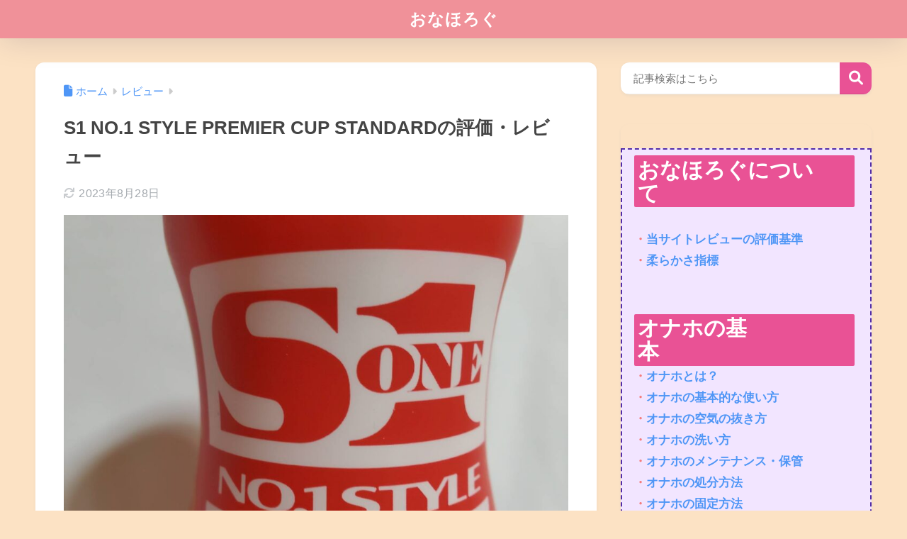

--- FILE ---
content_type: text/html; charset=UTF-8
request_url: https://onaholog.com/s1-no1-style-premier-cup-standard/review/
body_size: 21932
content:

<!DOCTYPE html>
<html lang="ja">
<head>
  <meta charset="utf-8">
  <meta http-equiv="X-UA-Compatible" content="IE=edge">
  <meta name="HandheldFriendly" content="True">
  <meta name="MobileOptimized" content="320">
  <meta name="viewport" content="width=device-width, initial-scale=1, viewport-fit=cover"/>
  <meta name="msapplication-TileColor" content="#e95295">
  <meta name="theme-color" content="#e95295">
  <link rel="pingback" href="https://onaholog.com/xmlrpc.php">
  <title>S1 NO.1 STYLE PREMIER CUP STANDARDの評価・レビュー | おなほろぐ</title>
<meta name='robots' content='max-image-preview:large' />
<link rel='dns-prefetch' href='//fonts.googleapis.com' />
<link rel='dns-prefetch' href='//use.fontawesome.com' />
<link rel="alternate" type="application/rss+xml" title="おなほろぐ &raquo; フィード" href="https://onaholog.com/feed/" />
<link rel="alternate" type="application/rss+xml" title="おなほろぐ &raquo; コメントフィード" href="https://onaholog.com/comments/feed/" />
<link rel="preload" href="https://onaholog.com/wp-content/uploads/2023/05/r-18.png" as="image" />
<link rel="alternate" title="oEmbed (JSON)" type="application/json+oembed" href="https://onaholog.com/wp-json/oembed/1.0/embed?url=https%3A%2F%2Fonaholog.com%2Fs1-no1-style-premier-cup-standard%2Freview%2F" />
<link rel="alternate" title="oEmbed (XML)" type="text/xml+oembed" href="https://onaholog.com/wp-json/oembed/1.0/embed?url=https%3A%2F%2Fonaholog.com%2Fs1-no1-style-premier-cup-standard%2Freview%2F&#038;format=xml" />
<style id='wp-img-auto-sizes-contain-inline-css' type='text/css'>
img:is([sizes=auto i],[sizes^="auto," i]){contain-intrinsic-size:3000px 1500px}
/*# sourceURL=wp-img-auto-sizes-contain-inline-css */
</style>
<link rel='stylesheet' id='sng-stylesheet-css' href='https://onaholog.com/wp-content/themes/sango-theme/style.css?version=3.11.8' type='text/css' media='all' />
<link rel='stylesheet' id='sng-option-css' href='https://onaholog.com/wp-content/themes/sango-theme/entry-option.css?version=3.11.8' type='text/css' media='all' />
<link rel='stylesheet' id='sng-old-css-css' href='https://onaholog.com/wp-content/themes/sango-theme/style-old.css?version=3.11.8' type='text/css' media='all' />
<link rel='stylesheet' id='sango_theme_gutenberg-style-css' href='https://onaholog.com/wp-content/themes/sango-theme/library/gutenberg/dist/build/style-blocks.css?version=3.11.8' type='text/css' media='all' />
<style id='sango_theme_gutenberg-style-inline-css' type='text/css'>
:root{--sgb-main-color:#e95295;--sgb-pastel-color:#f09199;--sgb-accent-color:#ffb1bc;--sgb-widget-title-color:#f09199;--sgb-widget-title-bg-color:#f09199;--sgb-bg-color:#fce2c4;--wp--preset--color--sango-main:var(--sgb-main-color);--wp--preset--color--sango-pastel:var(--sgb-pastel-color);--wp--preset--color--sango-accent:var(--sgb-accent-color)}
/*# sourceURL=sango_theme_gutenberg-style-inline-css */
</style>
<link rel='stylesheet' id='sng-googlefonts-css' href='https://fonts.googleapis.com/css?family=Quicksand%3A500%2C700&#038;display=swap' type='text/css' media='all' />
<link rel='stylesheet' id='sng-fontawesome-css' href='https://use.fontawesome.com/releases/v6.1.1/css/all.css' type='text/css' media='all' />
<style id='wp-emoji-styles-inline-css' type='text/css'>

	img.wp-smiley, img.emoji {
		display: inline !important;
		border: none !important;
		box-shadow: none !important;
		height: 1em !important;
		width: 1em !important;
		margin: 0 0.07em !important;
		vertical-align: -0.1em !important;
		background: none !important;
		padding: 0 !important;
	}
/*# sourceURL=wp-emoji-styles-inline-css */
</style>
<link rel='stylesheet' id='wp-block-library-css' href='https://onaholog.com/wp-includes/css/dist/block-library/style.min.css?ver=6.9' type='text/css' media='all' />
<link rel='stylesheet' id='sass-basis-core-css' href='https://onaholog.com/wp-content/plugins/snow-monkey-editor/dist/css/fallback.css' type='text/css' media='all' />
<link rel='stylesheet' id='snow-monkey-editor-css' href='https://onaholog.com/wp-content/plugins/snow-monkey-editor/dist/css/app.css' type='text/css' media='all' />
<link rel='stylesheet' id='snow-monkey-editor@front-css' href='https://onaholog.com/wp-content/plugins/snow-monkey-editor/dist/css/front.css' type='text/css' media='all' />
<style id='global-styles-inline-css' type='text/css'>
:root{--wp--preset--aspect-ratio--square: 1;--wp--preset--aspect-ratio--4-3: 4/3;--wp--preset--aspect-ratio--3-4: 3/4;--wp--preset--aspect-ratio--3-2: 3/2;--wp--preset--aspect-ratio--2-3: 2/3;--wp--preset--aspect-ratio--16-9: 16/9;--wp--preset--aspect-ratio--9-16: 9/16;--wp--preset--color--black: #000000;--wp--preset--color--cyan-bluish-gray: #abb8c3;--wp--preset--color--white: #ffffff;--wp--preset--color--pale-pink: #f78da7;--wp--preset--color--vivid-red: #cf2e2e;--wp--preset--color--luminous-vivid-orange: #ff6900;--wp--preset--color--luminous-vivid-amber: #fcb900;--wp--preset--color--light-green-cyan: #7bdcb5;--wp--preset--color--vivid-green-cyan: #00d084;--wp--preset--color--pale-cyan-blue: #8ed1fc;--wp--preset--color--vivid-cyan-blue: #0693e3;--wp--preset--color--vivid-purple: #9b51e0;--wp--preset--color--sango-main: var(--sgb-main-color);--wp--preset--color--sango-pastel: var(--sgb-pastel-color);--wp--preset--color--sango-accent: var(--sgb-accent-color);--wp--preset--color--sango-blue: #009EF3;--wp--preset--color--sango-orange: #ffb36b;--wp--preset--color--sango-red: #f88080;--wp--preset--color--sango-green: #90d581;--wp--preset--color--sango-black: #333;--wp--preset--color--sango-gray: gray;--wp--preset--color--sango-silver: whitesmoke;--wp--preset--color--sango-light-blue: #b4e0fa;--wp--preset--color--sango-light-red: #ffebeb;--wp--preset--color--sango-light-orange: #fff9e6;--wp--preset--gradient--vivid-cyan-blue-to-vivid-purple: linear-gradient(135deg,rgb(6,147,227) 0%,rgb(155,81,224) 100%);--wp--preset--gradient--light-green-cyan-to-vivid-green-cyan: linear-gradient(135deg,rgb(122,220,180) 0%,rgb(0,208,130) 100%);--wp--preset--gradient--luminous-vivid-amber-to-luminous-vivid-orange: linear-gradient(135deg,rgb(252,185,0) 0%,rgb(255,105,0) 100%);--wp--preset--gradient--luminous-vivid-orange-to-vivid-red: linear-gradient(135deg,rgb(255,105,0) 0%,rgb(207,46,46) 100%);--wp--preset--gradient--very-light-gray-to-cyan-bluish-gray: linear-gradient(135deg,rgb(238,238,238) 0%,rgb(169,184,195) 100%);--wp--preset--gradient--cool-to-warm-spectrum: linear-gradient(135deg,rgb(74,234,220) 0%,rgb(151,120,209) 20%,rgb(207,42,186) 40%,rgb(238,44,130) 60%,rgb(251,105,98) 80%,rgb(254,248,76) 100%);--wp--preset--gradient--blush-light-purple: linear-gradient(135deg,rgb(255,206,236) 0%,rgb(152,150,240) 100%);--wp--preset--gradient--blush-bordeaux: linear-gradient(135deg,rgb(254,205,165) 0%,rgb(254,45,45) 50%,rgb(107,0,62) 100%);--wp--preset--gradient--luminous-dusk: linear-gradient(135deg,rgb(255,203,112) 0%,rgb(199,81,192) 50%,rgb(65,88,208) 100%);--wp--preset--gradient--pale-ocean: linear-gradient(135deg,rgb(255,245,203) 0%,rgb(182,227,212) 50%,rgb(51,167,181) 100%);--wp--preset--gradient--electric-grass: linear-gradient(135deg,rgb(202,248,128) 0%,rgb(113,206,126) 100%);--wp--preset--gradient--midnight: linear-gradient(135deg,rgb(2,3,129) 0%,rgb(40,116,252) 100%);--wp--preset--font-size--small: 13px;--wp--preset--font-size--medium: 20px;--wp--preset--font-size--large: 36px;--wp--preset--font-size--x-large: 42px;--wp--preset--font-family--default: "Helvetica", "Arial", "Hiragino Kaku Gothic ProN", "Hiragino Sans", YuGothic, "Yu Gothic", "メイリオ", Meiryo, sans-serif;--wp--preset--font-family--notosans: "Noto Sans JP", var(--wp--preset--font-family--default);--wp--preset--font-family--mplusrounded: "M PLUS Rounded 1c", var(--wp--preset--font-family--default);--wp--preset--font-family--dfont: "Quicksand", var(--wp--preset--font-family--default);--wp--preset--spacing--20: 0.44rem;--wp--preset--spacing--30: 0.67rem;--wp--preset--spacing--40: 1rem;--wp--preset--spacing--50: 1.5rem;--wp--preset--spacing--60: 2.25rem;--wp--preset--spacing--70: 3.38rem;--wp--preset--spacing--80: 5.06rem;--wp--preset--shadow--natural: 6px 6px 9px rgba(0, 0, 0, 0.2);--wp--preset--shadow--deep: 12px 12px 50px rgba(0, 0, 0, 0.4);--wp--preset--shadow--sharp: 6px 6px 0px rgba(0, 0, 0, 0.2);--wp--preset--shadow--outlined: 6px 6px 0px -3px rgb(255, 255, 255), 6px 6px rgb(0, 0, 0);--wp--preset--shadow--crisp: 6px 6px 0px rgb(0, 0, 0);--wp--custom--wrap--width: 92%;--wp--custom--wrap--default-width: 800px;--wp--custom--wrap--content-width: 1180px;--wp--custom--wrap--max-width: var(--wp--custom--wrap--content-width);--wp--custom--wrap--side: 30%;--wp--custom--wrap--gap: 2em;--wp--custom--wrap--mobile--padding: 16px;--wp--custom--shadow--large: 0 16px 30px -7px rgba(0, 12, 66, 0.15 );--wp--custom--shadow--large-hover: 0 40px 50px -16px rgba(0, 12, 66, 0.2 );--wp--custom--shadow--medium: 0 6px 13px -3px rgba(0, 12, 66, 0.1), 0 0px 1px rgba(0,30,100, 0.1 );--wp--custom--shadow--medium-hover: 0 12px 45px -9px rgb(0 0 0 / 23%);--wp--custom--shadow--solid: 0 1px 2px 0 rgba(24, 44, 84, 0.1), 0 1px 3px 1px rgba(24, 44, 84, 0.1);--wp--custom--shadow--solid-hover: 0 2px 4px 0 rgba(24, 44, 84, 0.1), 0 2px 8px 0 rgba(24, 44, 84, 0.1);--wp--custom--shadow--small: 0 2px 4px #4385bb12;--wp--custom--rounded--medium: 12px;--wp--custom--rounded--small: 6px;--wp--custom--widget--padding-horizontal: 18px;--wp--custom--widget--padding-vertical: 6px;--wp--custom--widget--icon-margin: 6px;--wp--custom--widget--gap: 2.5em;--wp--custom--entry--gap: 1.5rem;--wp--custom--entry--gap-mobile: 1rem;--wp--custom--entry--border-color: #eaedf2;--wp--custom--animation--fade-in: fadeIn 0.7s ease 0s 1 normal;--wp--custom--animation--header: fadeHeader 1s ease 0s 1 normal;--wp--custom--transition--default: 0.3s ease-in-out;--wp--custom--totop--opacity: 0.6;--wp--custom--totop--right: 18px;--wp--custom--totop--bottom: 20px;--wp--custom--totop--mobile--right: 16px;--wp--custom--totop--mobile--bottom: 10px;--wp--custom--toc--button--opacity: 0.6;--wp--custom--footer--column-gap: 40px;}:root { --wp--style--global--content-size: 900px;--wp--style--global--wide-size: 980px; }:where(body) { margin: 0; }.wp-site-blocks > .alignleft { float: left; margin-right: 2em; }.wp-site-blocks > .alignright { float: right; margin-left: 2em; }.wp-site-blocks > .aligncenter { justify-content: center; margin-left: auto; margin-right: auto; }:where(.wp-site-blocks) > * { margin-block-start: 1.5rem; margin-block-end: 0; }:where(.wp-site-blocks) > :first-child { margin-block-start: 0; }:where(.wp-site-blocks) > :last-child { margin-block-end: 0; }:root { --wp--style--block-gap: 1.5rem; }:root :where(.is-layout-flow) > :first-child{margin-block-start: 0;}:root :where(.is-layout-flow) > :last-child{margin-block-end: 0;}:root :where(.is-layout-flow) > *{margin-block-start: 1.5rem;margin-block-end: 0;}:root :where(.is-layout-constrained) > :first-child{margin-block-start: 0;}:root :where(.is-layout-constrained) > :last-child{margin-block-end: 0;}:root :where(.is-layout-constrained) > *{margin-block-start: 1.5rem;margin-block-end: 0;}:root :where(.is-layout-flex){gap: 1.5rem;}:root :where(.is-layout-grid){gap: 1.5rem;}.is-layout-flow > .alignleft{float: left;margin-inline-start: 0;margin-inline-end: 2em;}.is-layout-flow > .alignright{float: right;margin-inline-start: 2em;margin-inline-end: 0;}.is-layout-flow > .aligncenter{margin-left: auto !important;margin-right: auto !important;}.is-layout-constrained > .alignleft{float: left;margin-inline-start: 0;margin-inline-end: 2em;}.is-layout-constrained > .alignright{float: right;margin-inline-start: 2em;margin-inline-end: 0;}.is-layout-constrained > .aligncenter{margin-left: auto !important;margin-right: auto !important;}.is-layout-constrained > :where(:not(.alignleft):not(.alignright):not(.alignfull)){max-width: var(--wp--style--global--content-size);margin-left: auto !important;margin-right: auto !important;}.is-layout-constrained > .alignwide{max-width: var(--wp--style--global--wide-size);}body .is-layout-flex{display: flex;}.is-layout-flex{flex-wrap: wrap;align-items: center;}.is-layout-flex > :is(*, div){margin: 0;}body .is-layout-grid{display: grid;}.is-layout-grid > :is(*, div){margin: 0;}body{font-family: var(--sgb-font-family);padding-top: 0px;padding-right: 0px;padding-bottom: 0px;padding-left: 0px;}a:where(:not(.wp-element-button)){text-decoration: underline;}:root :where(.wp-element-button, .wp-block-button__link){background-color: #32373c;border-width: 0;color: #fff;font-family: inherit;font-size: inherit;font-style: inherit;font-weight: inherit;letter-spacing: inherit;line-height: inherit;padding-top: calc(0.667em + 2px);padding-right: calc(1.333em + 2px);padding-bottom: calc(0.667em + 2px);padding-left: calc(1.333em + 2px);text-decoration: none;text-transform: inherit;}.has-black-color{color: var(--wp--preset--color--black) !important;}.has-cyan-bluish-gray-color{color: var(--wp--preset--color--cyan-bluish-gray) !important;}.has-white-color{color: var(--wp--preset--color--white) !important;}.has-pale-pink-color{color: var(--wp--preset--color--pale-pink) !important;}.has-vivid-red-color{color: var(--wp--preset--color--vivid-red) !important;}.has-luminous-vivid-orange-color{color: var(--wp--preset--color--luminous-vivid-orange) !important;}.has-luminous-vivid-amber-color{color: var(--wp--preset--color--luminous-vivid-amber) !important;}.has-light-green-cyan-color{color: var(--wp--preset--color--light-green-cyan) !important;}.has-vivid-green-cyan-color{color: var(--wp--preset--color--vivid-green-cyan) !important;}.has-pale-cyan-blue-color{color: var(--wp--preset--color--pale-cyan-blue) !important;}.has-vivid-cyan-blue-color{color: var(--wp--preset--color--vivid-cyan-blue) !important;}.has-vivid-purple-color{color: var(--wp--preset--color--vivid-purple) !important;}.has-sango-main-color{color: var(--wp--preset--color--sango-main) !important;}.has-sango-pastel-color{color: var(--wp--preset--color--sango-pastel) !important;}.has-sango-accent-color{color: var(--wp--preset--color--sango-accent) !important;}.has-sango-blue-color{color: var(--wp--preset--color--sango-blue) !important;}.has-sango-orange-color{color: var(--wp--preset--color--sango-orange) !important;}.has-sango-red-color{color: var(--wp--preset--color--sango-red) !important;}.has-sango-green-color{color: var(--wp--preset--color--sango-green) !important;}.has-sango-black-color{color: var(--wp--preset--color--sango-black) !important;}.has-sango-gray-color{color: var(--wp--preset--color--sango-gray) !important;}.has-sango-silver-color{color: var(--wp--preset--color--sango-silver) !important;}.has-sango-light-blue-color{color: var(--wp--preset--color--sango-light-blue) !important;}.has-sango-light-red-color{color: var(--wp--preset--color--sango-light-red) !important;}.has-sango-light-orange-color{color: var(--wp--preset--color--sango-light-orange) !important;}.has-black-background-color{background-color: var(--wp--preset--color--black) !important;}.has-cyan-bluish-gray-background-color{background-color: var(--wp--preset--color--cyan-bluish-gray) !important;}.has-white-background-color{background-color: var(--wp--preset--color--white) !important;}.has-pale-pink-background-color{background-color: var(--wp--preset--color--pale-pink) !important;}.has-vivid-red-background-color{background-color: var(--wp--preset--color--vivid-red) !important;}.has-luminous-vivid-orange-background-color{background-color: var(--wp--preset--color--luminous-vivid-orange) !important;}.has-luminous-vivid-amber-background-color{background-color: var(--wp--preset--color--luminous-vivid-amber) !important;}.has-light-green-cyan-background-color{background-color: var(--wp--preset--color--light-green-cyan) !important;}.has-vivid-green-cyan-background-color{background-color: var(--wp--preset--color--vivid-green-cyan) !important;}.has-pale-cyan-blue-background-color{background-color: var(--wp--preset--color--pale-cyan-blue) !important;}.has-vivid-cyan-blue-background-color{background-color: var(--wp--preset--color--vivid-cyan-blue) !important;}.has-vivid-purple-background-color{background-color: var(--wp--preset--color--vivid-purple) !important;}.has-sango-main-background-color{background-color: var(--wp--preset--color--sango-main) !important;}.has-sango-pastel-background-color{background-color: var(--wp--preset--color--sango-pastel) !important;}.has-sango-accent-background-color{background-color: var(--wp--preset--color--sango-accent) !important;}.has-sango-blue-background-color{background-color: var(--wp--preset--color--sango-blue) !important;}.has-sango-orange-background-color{background-color: var(--wp--preset--color--sango-orange) !important;}.has-sango-red-background-color{background-color: var(--wp--preset--color--sango-red) !important;}.has-sango-green-background-color{background-color: var(--wp--preset--color--sango-green) !important;}.has-sango-black-background-color{background-color: var(--wp--preset--color--sango-black) !important;}.has-sango-gray-background-color{background-color: var(--wp--preset--color--sango-gray) !important;}.has-sango-silver-background-color{background-color: var(--wp--preset--color--sango-silver) !important;}.has-sango-light-blue-background-color{background-color: var(--wp--preset--color--sango-light-blue) !important;}.has-sango-light-red-background-color{background-color: var(--wp--preset--color--sango-light-red) !important;}.has-sango-light-orange-background-color{background-color: var(--wp--preset--color--sango-light-orange) !important;}.has-black-border-color{border-color: var(--wp--preset--color--black) !important;}.has-cyan-bluish-gray-border-color{border-color: var(--wp--preset--color--cyan-bluish-gray) !important;}.has-white-border-color{border-color: var(--wp--preset--color--white) !important;}.has-pale-pink-border-color{border-color: var(--wp--preset--color--pale-pink) !important;}.has-vivid-red-border-color{border-color: var(--wp--preset--color--vivid-red) !important;}.has-luminous-vivid-orange-border-color{border-color: var(--wp--preset--color--luminous-vivid-orange) !important;}.has-luminous-vivid-amber-border-color{border-color: var(--wp--preset--color--luminous-vivid-amber) !important;}.has-light-green-cyan-border-color{border-color: var(--wp--preset--color--light-green-cyan) !important;}.has-vivid-green-cyan-border-color{border-color: var(--wp--preset--color--vivid-green-cyan) !important;}.has-pale-cyan-blue-border-color{border-color: var(--wp--preset--color--pale-cyan-blue) !important;}.has-vivid-cyan-blue-border-color{border-color: var(--wp--preset--color--vivid-cyan-blue) !important;}.has-vivid-purple-border-color{border-color: var(--wp--preset--color--vivid-purple) !important;}.has-sango-main-border-color{border-color: var(--wp--preset--color--sango-main) !important;}.has-sango-pastel-border-color{border-color: var(--wp--preset--color--sango-pastel) !important;}.has-sango-accent-border-color{border-color: var(--wp--preset--color--sango-accent) !important;}.has-sango-blue-border-color{border-color: var(--wp--preset--color--sango-blue) !important;}.has-sango-orange-border-color{border-color: var(--wp--preset--color--sango-orange) !important;}.has-sango-red-border-color{border-color: var(--wp--preset--color--sango-red) !important;}.has-sango-green-border-color{border-color: var(--wp--preset--color--sango-green) !important;}.has-sango-black-border-color{border-color: var(--wp--preset--color--sango-black) !important;}.has-sango-gray-border-color{border-color: var(--wp--preset--color--sango-gray) !important;}.has-sango-silver-border-color{border-color: var(--wp--preset--color--sango-silver) !important;}.has-sango-light-blue-border-color{border-color: var(--wp--preset--color--sango-light-blue) !important;}.has-sango-light-red-border-color{border-color: var(--wp--preset--color--sango-light-red) !important;}.has-sango-light-orange-border-color{border-color: var(--wp--preset--color--sango-light-orange) !important;}.has-vivid-cyan-blue-to-vivid-purple-gradient-background{background: var(--wp--preset--gradient--vivid-cyan-blue-to-vivid-purple) !important;}.has-light-green-cyan-to-vivid-green-cyan-gradient-background{background: var(--wp--preset--gradient--light-green-cyan-to-vivid-green-cyan) !important;}.has-luminous-vivid-amber-to-luminous-vivid-orange-gradient-background{background: var(--wp--preset--gradient--luminous-vivid-amber-to-luminous-vivid-orange) !important;}.has-luminous-vivid-orange-to-vivid-red-gradient-background{background: var(--wp--preset--gradient--luminous-vivid-orange-to-vivid-red) !important;}.has-very-light-gray-to-cyan-bluish-gray-gradient-background{background: var(--wp--preset--gradient--very-light-gray-to-cyan-bluish-gray) !important;}.has-cool-to-warm-spectrum-gradient-background{background: var(--wp--preset--gradient--cool-to-warm-spectrum) !important;}.has-blush-light-purple-gradient-background{background: var(--wp--preset--gradient--blush-light-purple) !important;}.has-blush-bordeaux-gradient-background{background: var(--wp--preset--gradient--blush-bordeaux) !important;}.has-luminous-dusk-gradient-background{background: var(--wp--preset--gradient--luminous-dusk) !important;}.has-pale-ocean-gradient-background{background: var(--wp--preset--gradient--pale-ocean) !important;}.has-electric-grass-gradient-background{background: var(--wp--preset--gradient--electric-grass) !important;}.has-midnight-gradient-background{background: var(--wp--preset--gradient--midnight) !important;}.has-small-font-size{font-size: var(--wp--preset--font-size--small) !important;}.has-medium-font-size{font-size: var(--wp--preset--font-size--medium) !important;}.has-large-font-size{font-size: var(--wp--preset--font-size--large) !important;}.has-x-large-font-size{font-size: var(--wp--preset--font-size--x-large) !important;}.has-default-font-family{font-family: var(--wp--preset--font-family--default) !important;}.has-notosans-font-family{font-family: var(--wp--preset--font-family--notosans) !important;}.has-mplusrounded-font-family{font-family: var(--wp--preset--font-family--mplusrounded) !important;}.has-dfont-font-family{font-family: var(--wp--preset--font-family--dfont) !important;}
:root :where(.wp-block-button .wp-block-button__link){background-color: var(--wp--preset--color--sango-main);border-radius: var(--wp--custom--rounded--medium);color: #fff;font-size: 18px;font-weight: 600;padding-top: 0.4em;padding-right: 1.3em;padding-bottom: 0.4em;padding-left: 1.3em;}
:root :where(.wp-block-pullquote){font-size: 1.5em;line-height: 1.6;}
/*# sourceURL=global-styles-inline-css */
</style>
<style id='age-gate-custom-inline-css' type='text/css'>
:root{--ag-background-color: rgba(138,255,247,1);--ag-background-image-position: center center;--ag-background-image-opacity: 1;--ag-form-background: rgba(255,255,255,1);--ag-text-color: #000000;--ag-blur: 5px;}
/*# sourceURL=age-gate-custom-inline-css */
</style>
<link rel='stylesheet' id='age-gate-css' href='https://onaholog.com/wp-content/plugins/age-gate/dist/main.css' type='text/css' media='all' />
<style id='age-gate-options-inline-css' type='text/css'>
:root{--ag-background-color: rgba(138,255,247,1);--ag-background-image-position: center center;--ag-background-image-opacity: 1;--ag-form-background: rgba(255,255,255,1);--ag-text-color: #000000;--ag-blur: 5px;}
/*# sourceURL=age-gate-options-inline-css */
</style>
<link rel='stylesheet' id='toc-screen-css' href='https://onaholog.com/wp-content/plugins/table-of-contents-plus/screen.min.css' type='text/css' media='all' />
<link rel='stylesheet' id='snow-monkey-editor@view-css' href='https://onaholog.com/wp-content/plugins/snow-monkey-editor/dist/css/view.css' type='text/css' media='all' />
<link rel='stylesheet' id='child-style-css' href='https://onaholog.com/wp-content/themes/sango-theme-child/style.css' type='text/css' media='all' />
<script type="text/javascript" src="https://onaholog.com/wp-includes/js/jquery/jquery.min.js?ver=3.7.1" id="jquery-core-js"></script>
<script type="text/javascript" src="https://onaholog.com/wp-includes/js/jquery/jquery-migrate.min.js?ver=3.4.1" id="jquery-migrate-js"></script>
<script type="text/javascript" src="https://onaholog.com/wp-content/plugins/snow-monkey-editor/dist/js/app.js" id="snow-monkey-editor-js" defer="defer" data-wp-strategy="defer"></script>
<link rel="https://api.w.org/" href="https://onaholog.com/wp-json/" /><link rel="alternate" title="JSON" type="application/json" href="https://onaholog.com/wp-json/wp/v2/posts/2764" /><link rel="EditURI" type="application/rsd+xml" title="RSD" href="https://onaholog.com/xmlrpc.php?rsd" />
<link rel="canonical" href="https://onaholog.com/s1-no1-style-premier-cup-standard/review/" />
<link rel='shortlink' href='https://onaholog.com/?p=2764' />
<meta property="og:title" content="S1 NO.1 STYLE PREMIER CUP STANDARDの評価・レビュー" />
<meta property="og:description" content="当記事ではS1 NO.1 STYLE PREMIER CUP STANDARDの評価とレビューをまとめている。発売年は2021年3月でS1 NO.1 STYLE製のカップホールだ。プラスチック製のケースは柔らかめに造られ ... " />
<meta property="og:type" content="article" />
<meta property="og:url" content="https://onaholog.com/s1-no1-style-premier-cup-standard/review/" />
<meta property="og:image" content="https://onaholog.com/wp-content/uploads/2023/08/138455_0-1024x768.jpg" />
<meta name="thumbnail" content="https://onaholog.com/wp-content/uploads/2023/08/138455_0-1024x768.jpg" />
<meta property="og:site_name" content="おなほろぐ" />
<meta name="twitter:card" content="summary_large_image" />
<!-- gtag.js -->
<script async src="https://www.googletagmanager.com/gtag/js?id=G-K2QLZ1LX3M"></script>
<script>
	window.dataLayer = window.dataLayer || [];
	function gtag(){dataLayer.push(arguments);}
	gtag('js', new Date());
	gtag('config', 'G-K2QLZ1LX3M');
</script>
<style type="text/css" id="custom-background-css">
body.custom-background { background-color: #fce2c4; }
</style>
	<link rel="icon" href="https://onaholog.com/wp-content/uploads/2023/04/cropped-おなほろぐファビコン512×512-32x32.jpg" sizes="32x32" />
<link rel="icon" href="https://onaholog.com/wp-content/uploads/2023/04/cropped-おなほろぐファビコン512×512-192x192.jpg" sizes="192x192" />
<link rel="apple-touch-icon" href="https://onaholog.com/wp-content/uploads/2023/04/cropped-おなほろぐファビコン512×512-180x180.jpg" />
<meta name="msapplication-TileImage" content="https://onaholog.com/wp-content/uploads/2023/04/cropped-おなほろぐファビコン512×512-270x270.jpg" />
		<style type="text/css" id="wp-custom-css">
			.entry-content h2 {
  padding: 0.4em 0.5em;/*文字の上下 左右の余白*/
  color: #494949;/*文字色*/
  background: #AAA5D1;/*背景色*/
  border-left: solid 5px #885988;/*左線*/
  border-bottom: solid 3px #AAA5D1;/*下線*/
}
h3 {
  background: #F8ACAC;/*背景色*/
  padding: 0.5em;/*文字まわり（上下左右）の余白*/
}

h4 {
  color: #505050;/*文字色*/
  padding: 0.5em;/*文字周りの余白*/
  display: inline-block;/*おまじない*/
  line-height: 1.3;/*行高*/
  background: #F7C9CE;/*背景色*/
  vertical-align: middle;
  border-radius: 25px 0px 0px 25px;/*左側の角を丸く*/
}

h4:before {
  content: '●';
  color: white;
  margin-right: 8px;
}

h5 {
  padding: 1rem 2rem;
  border-left: 4px solid #9C27B0;
}
.box9 {

    padding: 0.5em 1em;/*①ボックス内側の距離*/

    margin: 2em 0;/*②ボックス外側の距離*/

    background: #f2e5ff;/*③背景色*/

    border: dashed 2px #512DA8;/*④枠線*/

}

.box9 p {

    margin: 0; 

    padding: 0;

}
.box11 {

    padding: 0.5em 1em;/*①ボックス内側の距離*/

    margin: 2em 0;/*②ボックス外側の距離*/

    background: #f2e5ff;/*③背景色*/

    border: solid 2px #512DA8;/*④枠線*/

}

.box11 p {

    margin: 0; 

    padding: 0;

}

/* 記事h6見出しのデザイン */
.entry-content h6 {
  font-size: 21px;
  position: relative;
  color: white;/* 文字色 */
  background: #885988;/* 背景色 */
  line-height: 1.4;
  padding: 10px 10px 10px 35px;/* 見出しの領域を調整 */
  box-shadow: 0 2px 4px rgba(0, 0, 0, 0.23);
}
/* 記事h6見出しのアイコン */
.entry-content h6:before {
  font-family: "Font Awesome 5 Free";
  content: "\f14a";/* アイコンの種類 */
  position: absolute;
  left: 10px;/* アイコンの位置を調整 */
}
  /* 記事h6見出し */
  .entry-content h6 {
    font-size: 21px !important;
  }
		</style>
		<style> a{color:#4f96f6}.header, .drawer__title{background-color:#f09199}#logo a{color:#FFF}.desktop-nav li a , .mobile-nav li a, #drawer__open, .header-search__open, .drawer__title{color:#FFF}.drawer__title__close span, .drawer__title__close span:before{background:#FFF}.desktop-nav li:after{background:#FFF}.mobile-nav .current-menu-item{border-bottom-color:#FFF}.widgettitle, .sidebar .wp-block-group h2, .drawer .wp-block-group h2{color:#f09199;background-color:#f09199}#footer-menu a, .copyright{color:#FFF}#footer-menu{background-color:#f09199}.footer{background-color:#3c474e}.footer, .footer a, .footer .widget ul li a{color:#3c3c3c}body{font-size:100%}@media only screen and (min-width:481px){body{font-size:107%}}@media only screen and (min-width:1030px){body{font-size:107%}}.totop{background:#009EF3}.header-info a{color:#FFF;background:linear-gradient(95deg, #738bff, #85e3ec)}.fixed-menu ul{background:#FFF}.fixed-menu a{color:#a2a7ab}.fixed-menu .current-menu-item a, .fixed-menu ul li a.active{color:#009EF3}.post-tab{background:#FFF}.post-tab > div{color:#a7a7a7}body{--sgb-font-family:var(--wp--preset--font-family--default)}#fixed_sidebar{top:0px}:target{scroll-margin-top:0px}.Threads:before{background-image:url("https://onaholog.com/wp-content/themes/sango-theme/library/images/threads.svg")}.profile-sns li .Threads:before{background-image:url("https://onaholog.com/wp-content/themes/sango-theme/library/images/threads-outline.svg")}.X:before, .follow-x::before{background-image:url("https://onaholog.com/wp-content/themes/sango-theme/library/images/x-circle.svg")}.body_bc{background-color:fce2c4}</style><style>
      #id-3cf7be6f-b1e5-494a-a1c5-433966f8ef5e {
        --sgb-table-border-width: 2px;
      }
    
    #id-3cf7be6f-b1e5-494a-a1c5-433966f8ef5e table tr td:first-child {
      padding: 7px;
      border-right: var(--sgb-table-border-width, 2px) solid #e0e0e0;
      border-bottom: var(--sgb-table-border-width, 2px) solid #e0e0e0;
      background-color: #f8f9fa;
      text-align: center;
      font-weight: bold;
      white-space: nowrap;
      background-color: var(--sgb-accent-color);
      
    }
    #id-3cf7be6f-b1e5-494a-a1c5-433966f8ef5e table tfoot tr td:first-child {
      padding: 7px;
      text-align: center;
      font-weight: bold;
      white-space: nowrap !important;
      background-color: var(--sgb-accent-color);
      
    }
    #id-3cf7be6f-b1e5-494a-a1c5-433966f8ef5e table tbody tr:last-child td:first-child {
      border-bottom: none;
    }
    
      #id-3cf7be6f-b1e5-494a-a1c5-433966f8ef5e table th {
        background-color: var(--sgb-accent-color);
      }
    </style><style>
      #id-c83c041c-9678-4d71-b86a-99df24f02dbd {
        --sgb-table-border-width: 2px;
      }
    
    #id-c83c041c-9678-4d71-b86a-99df24f02dbd table tr td:first-child {
      padding: 7px;
      border-right: var(--sgb-table-border-width, 2px) solid #e0e0e0;
      border-bottom: var(--sgb-table-border-width, 2px) solid #e0e0e0;
      background-color: #f8f9fa;
      text-align: center;
      font-weight: bold;
      white-space: nowrap;
      background-color: var(--sgb-accent-color);
      
    }
    #id-c83c041c-9678-4d71-b86a-99df24f02dbd table tfoot tr td:first-child {
      padding: 7px;
      text-align: center;
      font-weight: bold;
      white-space: nowrap !important;
      background-color: var(--sgb-accent-color);
      
    }
    #id-c83c041c-9678-4d71-b86a-99df24f02dbd table tbody tr:last-child td:first-child {
      border-bottom: none;
    }
    
      #id-c83c041c-9678-4d71-b86a-99df24f02dbd table th {
        background-color: var(--sgb-accent-color);
      }
    </style>
</head>
<body class="wp-singular post-template-default single single-post postid-2764 single-format-standard custom-background wp-custom-logo wp-theme-sango-theme wp-child-theme-sango-theme-child fa5">
    <div id="container"> 
  			<header class="header
		 header--center	">
				<div id="inner-header" class="inner-header wrap">
		<div id="logo" class="logo header-logo h1 dfont">
	<a href="https://onaholog.com/" class="header-logo__link">
				おなほろぐ	</a>
	</div>
	<div class="header-search">
		<input type="checkbox" class="header-search__input" id="header-search-input" onclick="document.querySelector('.header-search__modal .searchform__input').focus()">
	<label class="header-search__close" for="header-search-input"></label>
	<div class="header-search__modal">
	
<form role="search" method="get" class="searchform" action="https://onaholog.com/">
  <div>
    <input type="search" class="searchform__input" name="s" value="" placeholder="検索" />
    <button type="submit" class="searchform__submit" aria-label="検索"><i class="fas fa-search" aria-hidden="true"></i></button>
  </div>
</form>

	</div>
</div>	</div>
	</header>
		  <div id="content" class="content">
    <div id="inner-content" class="inner-content wrap cf">
      <main id="main">
                  <article id="entry" class="post-2764 post type-post status-publish format-standard has-post-thumbnail category-review tag-86 tag-s1-no-1-style tag-rank4-5 tag-onahole-review tag-cup-type tag-standard tag-middle-onahole tag-simple-type entry">
            <header class="article-header entry-header">
	<nav id="breadcrumb" class="breadcrumb"><ul itemscope itemtype="http://schema.org/BreadcrumbList"><li itemprop="itemListElement" itemscope itemtype="http://schema.org/ListItem"><a href="https://onaholog.com" itemprop="item"><span itemprop="name">ホーム</span></a><meta itemprop="position" content="1" /></li><li itemprop="itemListElement" itemscope itemtype="http://schema.org/ListItem"><a href="https://onaholog.com/category/review/" itemprop="item"><span itemprop="name">レビュー</span></a><meta itemprop="position" content="2" /></li></ul></nav>		<h1 class="entry-title single-title">S1 NO.1 STYLE PREMIER CUP STANDARDの評価・レビュー</h1>
		<div class="entry-meta vcard">
	<time class="updated entry-time" itemprop="dateModified" datetime="2023-08-28">2023年8月28日</time>	</div>
		<p class="post-thumbnail"><img width="940" height="705" src="https://onaholog.com/wp-content/uploads/2023/08/138455_0-940x705.jpg" class="attachment-thumb-940 size-thumb-940 wp-post-image" alt="" decoding="async" fetchpriority="high" srcset="https://onaholog.com/wp-content/uploads/2023/08/138455_0-940x705.jpg 940w, https://onaholog.com/wp-content/uploads/2023/08/138455_0-300x225.jpg 300w, https://onaholog.com/wp-content/uploads/2023/08/138455_0-1024x768.jpg 1024w, https://onaholog.com/wp-content/uploads/2023/08/138455_0-768x576.jpg 768w, https://onaholog.com/wp-content/uploads/2023/08/138455_0.jpg 1477w" sizes="(max-width: 940px) 100vw, 940px" /></p>
			<input type="checkbox" id="fab">
	<label class="fab-btn extended-fab main-c" for="fab"><i class="fas fa-share-alt" aria-hidden="true"></i></label>
	<label class="fab__close-cover" for="fab"></label>
			<div id="fab__contents">
		<div class="fab__contents-main dfont">
		<label class="fab__contents__close" for="fab"><span></span></label>
		<p class="fab__contents_title">SHARE</p>
					<div class="fab__contents_img" style="background-image: url(https://onaholog.com/wp-content/uploads/2023/08/138455_0-520x300.jpg);">
			</div>
					<div class="sns-btn
		 sns-dif	">
				<ul>
			<li class="tw sns-btn__item">
		<a href="https://twitter.com/intent/tweet?url=https%3A%2F%2Fonaholog.com%2Fs1-no1-style-premier-cup-standard%2Freview%2F&text=S1+NO.1+STYLE+PREMIER+CUP+STANDARD%E3%81%AE%E8%A9%95%E4%BE%A1%E3%83%BB%E3%83%AC%E3%83%93%E3%83%A5%E3%83%BC%EF%BD%9C%E3%81%8A%E3%81%AA%E3%81%BB%E3%82%8D%E3%81%90" target="_blank" rel="nofollow noopener noreferrer" aria-label="Xでシェアする">
		<img alt="" src="https://onaholog.com/wp-content/themes/sango-theme/library/images/x.svg">
		<span class="share_txt">ポスト</span>
		</a>
			</li>
					<li class="fb sns-btn__item">
		<a href="https://www.facebook.com/share.php?u=https%3A%2F%2Fonaholog.com%2Fs1-no1-style-premier-cup-standard%2Freview%2F" target="_blank" rel="nofollow noopener noreferrer" aria-label="Facebookでシェアする">
		<i class="fab fa-facebook" aria-hidden="true"></i>		<span class="share_txt">シェア</span>
		</a>
			</li>
					<li class="hatebu sns-btn__item">
		<a href="http://b.hatena.ne.jp/add?mode=confirm&url=https%3A%2F%2Fonaholog.com%2Fs1-no1-style-premier-cup-standard%2Freview%2F&title=S1+NO.1+STYLE+PREMIER+CUP+STANDARD%E3%81%AE%E8%A9%95%E4%BE%A1%E3%83%BB%E3%83%AC%E3%83%93%E3%83%A5%E3%83%BC%EF%BD%9C%E3%81%8A%E3%81%AA%E3%81%BB%E3%82%8D%E3%81%90" target="_blank" rel="nofollow noopener noreferrer" aria-label="はてブでブックマークする">
		<i class="fa fa-hatebu" aria-hidden="true"></i>
		<span class="share_txt">はてブ</span>
		</a>
			</li>
					<li class="line sns-btn__item">
		<a href="https://social-plugins.line.me/lineit/share?url=https%3A%2F%2Fonaholog.com%2Fs1-no1-style-premier-cup-standard%2Freview%2F&text=S1+NO.1+STYLE+PREMIER+CUP+STANDARD%E3%81%AE%E8%A9%95%E4%BE%A1%E3%83%BB%E3%83%AC%E3%83%93%E3%83%A5%E3%83%BC%EF%BD%9C%E3%81%8A%E3%81%AA%E3%81%BB%E3%82%8D%E3%81%90" target="_blank" rel="nofollow noopener noreferrer" aria-label="LINEでシェアする">
					<i class="fab fa-line" aria-hidden="true"></i>
				<span class="share_txt share_txt_line dfont">LINE</span>
		</a>
	</li>
				</ul>
	</div>
				</div>
	</div>
		</header>
<section class="entry-content">
	<div>
<pre class="wp-block-preformatted"><span class="sme-font-size has-small-font-size">当記事には広告が含まれます。</span></pre>
</div>
<p>当記事ではS1 NO.1 STYLE PREMIER CUP STANDARDの評価とレビューをまとめている。発売年は2021年3月でS1 NO.1 STYLE製のカップホールだ。プラスチック製のケースは柔らかめに造られており、手で握る強さをコントロールすることも可能となっている。ゲル素材も比較的柔らかめの素材が使用されているので高刺激と言うわけでもない。AVメーカーが名器の再現という言葉を引っさげて発売されたカップホール。果たしてどのような感触なのか。早速レビューしていこう。</p>



<div id="toc_container" class="no_bullets"><p class="toc_title">目次</p><ul class="toc_list"><li><a href="#S1_NO1_STYLE_PREMIER_CUP_STANDARD"><span class="toc_number toc_depth_1">1</span> S1 NO.1 STYLE PREMIER CUP STANDARDの評価</a><ul><li><a href="#i"><span class="toc_number toc_depth_2">1.1</span> カップホールのお約束、ウレタン巻きなのに？</a></li><li><a href="#i-2"><span class="toc_number toc_depth_2">1.2</span> 非常に複雑な内部構造による挿入時の快感</a></li><li><a href="#S1_NO1_STYLE"><span class="toc_number toc_depth_2">1.3</span> S1 NO.1 STYLEのスタンダードは当たりが柔らかめ</a></li><li><a href="#i-3"><span class="toc_number toc_depth_2">1.4</span> ローションが封入されていない、ゲルの固定が曖昧。そこに感じるひとつの可能性</a></li></ul></li><li><a href="#S1_NO1_STYLE_PREMIER_CUP_STANDARD-2"><span class="toc_number toc_depth_1">2</span> S1 NO.1 STYLE PREMIER CUP STANDARDの概要</a><ul><li><a href="#i-4"><span class="toc_number toc_depth_2">2.1</span> ご尊顔を拝見しようではないか</a></li><li><a href="#i-5"><span class="toc_number toc_depth_2">2.2</span> それでは脱がすとしようか</a></li></ul></li><li><a href="#S1_NO1_STYLE_PREMIER_CUP_STANDARD-3"><span class="toc_number toc_depth_1">3</span> S1 NO.1 STYLE PREMIER CUP STANDARDチャレンジ・ザ・リメイク</a></li><li><a href="#i-6"><span class="toc_number toc_depth_1">4</span> 総評</a></li></ul></div>
<h2 class="wp-block-heading" id="i-0"><span id="S1_NO1_STYLE_PREMIER_CUP_STANDARD">S1 NO.1 STYLE PREMIER CUP STANDARDの評価</span></h2>



<figure class="wp-block-image size-large"><img decoding="async" width="1024" height="768" src="https://onaholog.com/wp-content/uploads/2023/08/138454_0-1024x768.jpg" alt="" class="wp-image-2765" srcset="https://onaholog.com/wp-content/uploads/2023/08/138454_0-1024x768.jpg 1024w, https://onaholog.com/wp-content/uploads/2023/08/138454_0-300x225.jpg 300w, https://onaholog.com/wp-content/uploads/2023/08/138454_0-768x576.jpg 768w, https://onaholog.com/wp-content/uploads/2023/08/138454_0-940x705.jpg 940w, https://onaholog.com/wp-content/uploads/2023/08/138454_0.jpg 1477w" sizes="(max-width: 1024px) 100vw, 1024px"></figure>


<div id="id-3cf7be6f-b1e5-494a-a1c5-433966f8ef5e">
<figure class="wp-block-table"><table><tbody><tr><th>メーカー</th><td>S1 NO.1 STYLE</td></tr><tr><th>製品名</th><td>S1 NO.1 STYLE PREMIER CUP STANDARD</td></tr><tr><th>価格</th><td>960円前後</td></tr><tr><th>取扱店<br><strong>※リンクをクリックするとショップに飛びます</strong></th><td>・<a rel="noreferrer noopener" href="https://al.dmm.co.jp/?lurl=https%3A%2F%2Fwww.dmm.co.jp%2Fmono%2Fgoods%2F-%2Fdetail%2F%3D%2Fcid%3Dhole7388%2F&amp;af_id=onaholog-001&amp;ch=search_link&amp;ch_id=text" target="_blank">FANZAで見てみる</a><br>・<a rel="noreferrer noopener" href="https://www.e-nls.com/access.php?agency_id=af095717&amp;pcode=51338-1" target="_blank">NLSで見てみる</a><br>・<a href="https://t.afi-b.com/visit.php?a=x112829-a2939278_r&amp;p=y892719Q">M-ZAKKAで見てみる</a><img decoding="async" width="1" height="1" src="https://t.afi-b.com/lead/x112829/y892719Q/a2939278_r"><br>・<a href="https://www.e-click.jp/redirects/direct/32852/4171/?url=https%3A//www.nobunaga-toys.com/%3Fpid%3D159038663%23top">信長トイズで見てみる</a><img decoding="async" src="https://www.e-click.jp/redirects/display/0/32852/4171"></td></tr><tr><th>素材</th><td>ウレタン、エラストマー、プラスチック</td></tr><tr><th>タイプ</th><td>簡易式</td></tr><tr><th>全長 / 重さ</th><td>16.8cm / 161g</td></tr><tr><th>柔らかさ</th><td><a href="https://onaholog.com/soft-or-standard-or-hard/howto/">メテオスキン指標</a><br>定番（0）相当</td></tr><tr><th>刺激</th><td>あまりない</td></tr><tr><th>匂い</th><td>ほとんどない</td></tr><tr><th>耐久性</th><td>-（使い切り）</td></tr><tr><th>コスパ</th><td><span aria-hidden="true" class="inline-rate-star"></span> <span aria-hidden="true" class="inline-rate-star"></span> <span class="inline-rate-star-half" aria-hidden="true"></span> <span aria-hidden="true" class="inline-rate-star-empty"></span> <span aria-hidden="true" class="inline-rate-star-empty"></span> 　2.5</td></tr><tr><th>おすすめレベル</th><td><span aria-hidden="true" class="inline-rate-star"></span> <span aria-hidden="true" class="inline-rate-star"></span> <span aria-hidden="true" class="inline-rate-star"></span> <span aria-hidden="true" class="inline-rate-star"></span> <span class="inline-rate-star-half" aria-hidden="true"></span> 　4.5</td></tr></tbody></table></figure>
</div>


<h3 class="wp-block-heading" id="i-1"><span id="i">カップホールのお約束、ウレタン巻きなのに？</span></h3>



<p>基本的にカップホールの構成はエラストマーやシリコンにウレタンが巻いてあり、中に収められている。このカップホールも例外ではない。ウレタンが巻かれると内圧が上がり、締め付け力、密着感を生み出すことができるのだ。ということは<strong><span class="keiko_red">挿入がしにくかったり、反発力が強く刺激の度合も強くなりがち</span></strong>になる。<br><br>その点、このカップホールはウレタン巻きなのに挿入感が柔らかい。<strong><span class="keiko_yellow">挿入のしやすさもなかなかのもので半立ちでも挿入可能というところにも衝撃だった</span></strong>。造りは他のカップホールと大差がない。管理人的に挿入感は今まで試したカップホールの中ではトップクラスに良い。</p>



<h3 class="wp-block-heading" id="i-2"><span id="i-2">非常に複雑な内部構造による挿入時の快感</span></h3>



<p>このカップホールの内部構造は様々な形のヒダや触手が配置されている。名器の再現ために多種多様なしかけが詰まっているのだ。<strong><span class="keiko_yellow">複雑に絡み合う内部構造の全てをひとつひとつ感じ取ることには難儀するが、全てが絡み合うまさに合体技で、非常に快感を得られる</span></strong>と感じた。<br><br>実際に名器と言われるものに遭遇した記憶は無いが、これが名器なのかと思えるほどの満足感だ。カップホールは良いものでも「まぁカップホールだよね」という感触になることが多い。もちろん個人的な感想ではあるが「S1 NO.1 STYLE PREMIER CUP STANDARD」は自身のその常識を打ち砕いてしまったのだ。</p>



<h3 class="wp-block-heading" id="i-3"><span id="S1_NO1_STYLE">S1 NO.1 STYLEのスタンダードは当たりが柔らかめ</span></h3>



<p>挿入のしやすさ然り、挿入感然り。スタンダードと記載されているが、このカップホールは全体的に柔らかめだ。高刺激を求めている方には全くおすすめしないが、まったり派の方にはこれはおすすめできる。かくいう私もまったり気味なオナホールが好みなので、個人的にはぶっちゃけテンガ・オリジナルバキューム・カップよりも好きである。<br><br>価格帯はこのカップホールの方が若干高いが、それにあまりある満足度がそこにはあるのだ。</p>



<h3 class="wp-block-heading" id="i-4"><span id="i-3">ローションが封入されていない、ゲルの固定が曖昧。そこに感じるひとつの可能性</span></h3>



<p>カップホールのローションはウレタンに染み込ませていたり、ゲル部分に封入されていたり別途容器や小袋に入っていたりと様々な形態で用意されている。このカップホールの場合はローションが小袋で付属している形式をとっている。<br><br>後述するがバラしてみた時にゲル（エラストマー）の部分がテンガシリーズのように固定されていないように感じた。実際は多少固定されていたかもしれないが、テンガシリーズのゲルはガッチリ固定されており力任せに抜き取っていた。今回はその時よりも非常に少ない労力でスポっと抜けたのだ。<br><br>と、言う事はだ。一応表向きでは「使い切り」とあるのだがもしや<strong>再生可能なのでは？という邪な考えが脳裏をよぎり始めた</strong>。位置の調整などの条件があるが、何度も使えることになれば当然コスパは上がり、全体的な評価も上がる。そもそも気持ち良さの点でもかなり上位に来ると思われるので、再生可能であればその時にまたこの記事にて報告をする予定だ。</p>



<h2 class="wp-block-heading" id="i-5"><span id="S1_NO1_STYLE_PREMIER_CUP_STANDARD-2">S1 NO.1 STYLE PREMIER CUP STANDARDの概要</span></h2>



<h3 class="wp-block-heading" id="i-6"><span id="i-4">ご尊顔を拝見しようではないか</span></h3>



<p>では簡単にパッケージを見ていこう。非常にシンプルなパッケージとなっている。</p>



<figure class="wp-block-image size-large"><img loading="lazy" decoding="async" width="1024" height="768" src="https://onaholog.com/wp-content/uploads/2023/08/138454_0-1-1024x768.jpg" alt="" class="wp-image-2776" srcset="https://onaholog.com/wp-content/uploads/2023/08/138454_0-1-1024x768.jpg 1024w, https://onaholog.com/wp-content/uploads/2023/08/138454_0-1-300x225.jpg 300w, https://onaholog.com/wp-content/uploads/2023/08/138454_0-1-768x576.jpg 768w, https://onaholog.com/wp-content/uploads/2023/08/138454_0-1-940x705.jpg 940w, https://onaholog.com/wp-content/uploads/2023/08/138454_0-1.jpg 1477w" sizes="auto, (max-width: 1024px) 100vw, 1024px"></figure>



<p><br><br><br><br><br><br>こちらは裏側だ。</p>



<figure class="wp-block-image size-large"><img loading="lazy" decoding="async" width="1024" height="768" src="https://onaholog.com/wp-content/uploads/2023/08/138456_0-1024x768.jpg" alt="" class="wp-image-2777" srcset="https://onaholog.com/wp-content/uploads/2023/08/138456_0-1024x768.jpg 1024w, https://onaholog.com/wp-content/uploads/2023/08/138456_0-300x225.jpg 300w, https://onaholog.com/wp-content/uploads/2023/08/138456_0-768x576.jpg 768w, https://onaholog.com/wp-content/uploads/2023/08/138456_0-940x705.jpg 940w, https://onaholog.com/wp-content/uploads/2023/08/138456_0.jpg 1477w" sizes="auto, (max-width: 1024px) 100vw, 1024px"></figure>



<p><br><br><br><br><br><br>こちらにある保護シールを剥がすと、バキュームを調整できる穴がある。</p>



<figure class="wp-block-image size-large"><img loading="lazy" decoding="async" width="1024" height="768" src="https://onaholog.com/wp-content/uploads/2023/08/138457_0-1024x768.jpg" alt="" class="wp-image-2778" srcset="https://onaholog.com/wp-content/uploads/2023/08/138457_0-1024x768.jpg 1024w, https://onaholog.com/wp-content/uploads/2023/08/138457_0-300x225.jpg 300w, https://onaholog.com/wp-content/uploads/2023/08/138457_0-768x576.jpg 768w, https://onaholog.com/wp-content/uploads/2023/08/138457_0-940x705.jpg 940w, https://onaholog.com/wp-content/uploads/2023/08/138457_0.jpg 1477w" sizes="auto, (max-width: 1024px) 100vw, 1024px"></figure>



<p><br><br><br><br><br><br>こちらがバキューム調整穴だ。深く挿入した状態でこの穴を指で押さえることによりバキュームが発生する。冒頭文にもあるがこのカップホールの<strong><span class="keiko_yellow">プラスチックケースは柔らかめで、バキュームをかけると変形する</span></strong>。バキュームがかかる様を視覚的にも感じることができる。なお、バキュームの強さはややテンガシリーズよりも弱い。</p>



<figure class="wp-block-image size-large"><img loading="lazy" decoding="async" width="1024" height="768" src="https://onaholog.com/wp-content/uploads/2023/08/138458_0-1024x768.jpg" alt="" class="wp-image-2779" srcset="https://onaholog.com/wp-content/uploads/2023/08/138458_0-1024x768.jpg 1024w, https://onaholog.com/wp-content/uploads/2023/08/138458_0-300x225.jpg 300w, https://onaholog.com/wp-content/uploads/2023/08/138458_0-768x576.jpg 768w, https://onaholog.com/wp-content/uploads/2023/08/138458_0-940x705.jpg 940w, https://onaholog.com/wp-content/uploads/2023/08/138458_0.jpg 1477w" sizes="auto, (max-width: 1024px) 100vw, 1024px"></figure>



<p><br><br><br><br><br></p>



<h3 class="wp-block-heading" id="i-7"><span id="i-5">それでは脱がすとしようか</span></h3>



<p>では外装フィルムを剥がして中を見てみよう。カップホールはあられもない姿に。写真はカップホールの上下が逆になっている。申し訳ありません。</p>



<figure class="wp-block-image size-large"><img loading="lazy" decoding="async" width="1024" height="768" src="https://onaholog.com/wp-content/uploads/2023/08/138459_0-1024x768.jpg" alt="" class="wp-image-2782" srcset="https://onaholog.com/wp-content/uploads/2023/08/138459_0-1024x768.jpg 1024w, https://onaholog.com/wp-content/uploads/2023/08/138459_0-300x225.jpg 300w, https://onaholog.com/wp-content/uploads/2023/08/138459_0-768x576.jpg 768w, https://onaholog.com/wp-content/uploads/2023/08/138459_0-940x705.jpg 940w, https://onaholog.com/wp-content/uploads/2023/08/138459_0.jpg 1477w" sizes="auto, (max-width: 1024px) 100vw, 1024px"></figure>



<p><br><br><br><br><br><br>カップホール上部の蓋を取ると、ローションの小袋と挿入口が姿を現す。挿入口の主張は強めだ。</p>



<figure class="wp-block-image size-large"><img loading="lazy" decoding="async" width="1024" height="768" src="https://onaholog.com/wp-content/uploads/2023/08/138460_0-1024x768.jpg" alt="" class="wp-image-2783" srcset="https://onaholog.com/wp-content/uploads/2023/08/138460_0-1024x768.jpg 1024w, https://onaholog.com/wp-content/uploads/2023/08/138460_0-300x225.jpg 300w, https://onaholog.com/wp-content/uploads/2023/08/138460_0-768x576.jpg 768w, https://onaholog.com/wp-content/uploads/2023/08/138460_0-940x705.jpg 940w, https://onaholog.com/wp-content/uploads/2023/08/138460_0.jpg 1477w" sizes="auto, (max-width: 1024px) 100vw, 1024px"></figure>



<p><br><br><br><br><br>挿入口の近影。これまた上下が逆になってしまい、申し訳ありません。若干リアル寄りの造りになっている。</p>



<figure class="wp-block-image size-large"><img loading="lazy" decoding="async" width="1024" height="768" src="https://onaholog.com/wp-content/uploads/2023/08/138461_0-1024x768.jpg" alt="" class="wp-image-2784" srcset="https://onaholog.com/wp-content/uploads/2023/08/138461_0-1024x768.jpg 1024w, https://onaholog.com/wp-content/uploads/2023/08/138461_0-300x225.jpg 300w, https://onaholog.com/wp-content/uploads/2023/08/138461_0-768x576.jpg 768w, https://onaholog.com/wp-content/uploads/2023/08/138461_0-940x705.jpg 940w, https://onaholog.com/wp-content/uploads/2023/08/138461_0.jpg 1477w" sizes="auto, (max-width: 1024px) 100vw, 1024px"></figure>



<p><br><br><br><br><br>クパった感じ、気持ちよさそうだ。</p>



<figure class="wp-block-image size-large"><img loading="lazy" decoding="async" width="1024" height="768" src="https://onaholog.com/wp-content/uploads/2023/08/138463_0-1024x768.jpg" alt="" class="wp-image-2785" srcset="https://onaholog.com/wp-content/uploads/2023/08/138463_0-1024x768.jpg 1024w, https://onaholog.com/wp-content/uploads/2023/08/138463_0-300x225.jpg 300w, https://onaholog.com/wp-content/uploads/2023/08/138463_0-768x576.jpg 768w, https://onaholog.com/wp-content/uploads/2023/08/138463_0-940x705.jpg 940w, https://onaholog.com/wp-content/uploads/2023/08/138463_0.jpg 1477w" sizes="auto, (max-width: 1024px) 100vw, 1024px"></figure>



<p><br><br><br><br><br></p>



<p>バラしてみた。内容物はTHE・カップホールである。</p>



<figure class="wp-block-image size-large"><img loading="lazy" decoding="async" width="1024" height="768" src="https://onaholog.com/wp-content/uploads/2023/08/138464_0-1024x768.jpg" alt="" class="wp-image-2787" srcset="https://onaholog.com/wp-content/uploads/2023/08/138464_0-1024x768.jpg 1024w, https://onaholog.com/wp-content/uploads/2023/08/138464_0-300x225.jpg 300w, https://onaholog.com/wp-content/uploads/2023/08/138464_0-768x576.jpg 768w, https://onaholog.com/wp-content/uploads/2023/08/138464_0-940x705.jpg 940w, https://onaholog.com/wp-content/uploads/2023/08/138464_0.jpg 1477w" sizes="auto, (max-width: 1024px) 100vw, 1024px"></figure>



<p><br><br><br><br>こちらが挿入口の正位置だ。</p>



<figure class="wp-block-image size-large"><img loading="lazy" decoding="async" width="1024" height="768" src="https://onaholog.com/wp-content/uploads/2023/08/138466_0-1024x768.jpg" alt="" class="wp-image-2789" srcset="https://onaholog.com/wp-content/uploads/2023/08/138466_0-1024x768.jpg 1024w, https://onaholog.com/wp-content/uploads/2023/08/138466_0-300x225.jpg 300w, https://onaholog.com/wp-content/uploads/2023/08/138466_0-768x576.jpg 768w, https://onaholog.com/wp-content/uploads/2023/08/138466_0-940x705.jpg 940w, https://onaholog.com/wp-content/uploads/2023/08/138466_0.jpg 1477w" sizes="auto, (max-width: 1024px) 100vw, 1024px"></figure>



<p><br><br><br><br><br>裏返しの巻。複雑なヒダや触手が多数配置された内部構造だ。</p>



<figure class="wp-block-image size-large"><img loading="lazy" decoding="async" width="1024" height="768" src="https://onaholog.com/wp-content/uploads/2023/08/138467_0-1024x768.jpg" alt="" class="wp-image-2790" srcset="https://onaholog.com/wp-content/uploads/2023/08/138467_0-1024x768.jpg 1024w, https://onaholog.com/wp-content/uploads/2023/08/138467_0-300x225.jpg 300w, https://onaholog.com/wp-content/uploads/2023/08/138467_0-768x576.jpg 768w, https://onaholog.com/wp-content/uploads/2023/08/138467_0-940x705.jpg 940w, https://onaholog.com/wp-content/uploads/2023/08/138467_0.jpg 1477w" sizes="auto, (max-width: 1024px) 100vw, 1024px"></figure>



<p><br><br><br><br><br>この見た目からどんな挿入感かは想像がつきにくい。素材は柔らかく、ローションが馴染むことによりバットに複雑な絡みを披露してくれる。</p>



<figure class="wp-block-image size-large"><img loading="lazy" decoding="async" width="1024" height="768" src="https://onaholog.com/wp-content/uploads/2023/08/138468_0-1024x768.jpg" alt="" class="wp-image-2791" srcset="https://onaholog.com/wp-content/uploads/2023/08/138468_0-1024x768.jpg 1024w, https://onaholog.com/wp-content/uploads/2023/08/138468_0-300x225.jpg 300w, https://onaholog.com/wp-content/uploads/2023/08/138468_0-768x576.jpg 768w, https://onaholog.com/wp-content/uploads/2023/08/138468_0-940x705.jpg 940w, https://onaholog.com/wp-content/uploads/2023/08/138468_0.jpg 1477w" sizes="auto, (max-width: 1024px) 100vw, 1024px"></figure>



<p><br><br><br><br><br></p>



<h2 class="wp-block-heading" id="i-8"><span id="S1_NO1_STYLE_PREMIER_CUP_STANDARD-3">S1 NO.1 STYLE PREMIER CUP STANDARDチャレンジ・ザ・リメイク</span></h2>



<p>一応、ざっくり元に戻してみた。ウレタンを先に詰めてからゲル部分を突き刺す手法で挑戦してみた。現段階ではゲル部分の形状が変化しているので、フル立ちしたバットを挿入しながら形状を元の位置に戻すという作戦だ。とりあえずその作戦を遂行したあとに試してみたいのが、ゲル部分をウレタンで巻いてからケースに入れ込むプランだ。こうする方がズレにくそうと思うので、正解はこちらかもしれない。成功か失敗か、何らかの進捗があった際はこの項にて後日報告する。</p>



<figure class="wp-block-image size-large"><img loading="lazy" decoding="async" width="1024" height="768" src="https://onaholog.com/wp-content/uploads/2023/08/138469_0-1024x768.jpg" alt="" class="wp-image-2794" srcset="https://onaholog.com/wp-content/uploads/2023/08/138469_0-1024x768.jpg 1024w, https://onaholog.com/wp-content/uploads/2023/08/138469_0-300x225.jpg 300w, https://onaholog.com/wp-content/uploads/2023/08/138469_0-768x576.jpg 768w, https://onaholog.com/wp-content/uploads/2023/08/138469_0-940x705.jpg 940w, https://onaholog.com/wp-content/uploads/2023/08/138469_0.jpg 1477w" sizes="auto, (max-width: 1024px) 100vw, 1024px"></figure>



<p><br><br><br><br></p>



<h2 class="wp-block-heading" id="i-9"><span id="i-6">総評</span></h2>



<p>「S1 NO.1 STYLE PREMIER CUP STANDARD」はここまで試してきたカップホールの中では最も価格が高い。とは言え平均価格は1,000円未満だ。満足度が高い挿入感。そして再生できる可能性があるワクワク感。スタンダードとは言えまったり系な刺激。どれをとっても高水準なカップホールであることは間違いない。<br><br>前述したが高刺激を求めている方にはこのカップホールは合わないだろう。まったり刺激でロングプレイ向きなので、まったり大好きな方でこのカップホールに興味が湧いたのなら是非チェックしてほしい。</p>


<div id="id-c83c041c-9678-4d71-b86a-99df24f02dbd">
<figure class="wp-block-table"><table><tbody><tr><td>取扱店<br><strong>※リンクをクリックするとショップに飛びます</strong></td><td>・<a rel="noreferrer noopener" href="https://al.dmm.co.jp/?lurl=https%3A%2F%2Fwww.dmm.co.jp%2Fmono%2Fgoods%2F-%2Fdetail%2F%3D%2Fcid%3Dhole7388%2F&amp;af_id=onaholog-001&amp;ch=search_link&amp;ch_id=text" target="_blank">FANZAで見てみる</a><br>・<a rel="noreferrer noopener" href="https://www.e-nls.com/access.php?agency_id=af095717&amp;pcode=51338-1" target="_blank">NLSで見てみる</a><br>・<a href="https://t.afi-b.com/visit.php?a=x112829-a2939278_r&amp;p=y892719Q">M-ZAKKAで見てみる</a><img decoding="async" width="1" height="1" src="https://t.afi-b.com/lead/x112829/y892719Q/a2939278_r"><br>・<a href="https://www.e-click.jp/redirects/direct/32852/4171/?url=https%3A//www.nobunaga-toys.com/%3Fpid%3D159038663%23top">信長トイズで見てみる</a></td></tr></tbody></table></figure>
</div><div class="sponsored"></div></section>
<footer class="article-footer">
	<aside>
	<div class="footer-contents">
						<div class="sns-btn
			">
		<span class="sns-btn__title dfont">SHARE</span>		<ul>
			<li class="tw sns-btn__item">
		<a href="https://twitter.com/intent/tweet?url=https%3A%2F%2Fonaholog.com%2Fs1-no1-style-premier-cup-standard%2Freview%2F&text=S1+NO.1+STYLE+PREMIER+CUP+STANDARD%E3%81%AE%E8%A9%95%E4%BE%A1%E3%83%BB%E3%83%AC%E3%83%93%E3%83%A5%E3%83%BC%EF%BD%9C%E3%81%8A%E3%81%AA%E3%81%BB%E3%82%8D%E3%81%90" target="_blank" rel="nofollow noopener noreferrer" aria-label="Xでシェアする">
		<img alt="" src="https://onaholog.com/wp-content/themes/sango-theme/library/images/x.svg">
		<span class="share_txt">ポスト</span>
		</a>
			</li>
					<li class="fb sns-btn__item">
		<a href="https://www.facebook.com/share.php?u=https%3A%2F%2Fonaholog.com%2Fs1-no1-style-premier-cup-standard%2Freview%2F" target="_blank" rel="nofollow noopener noreferrer" aria-label="Facebookでシェアする">
		<i class="fab fa-facebook" aria-hidden="true"></i>		<span class="share_txt">シェア</span>
		</a>
			</li>
					<li class="hatebu sns-btn__item">
		<a href="http://b.hatena.ne.jp/add?mode=confirm&url=https%3A%2F%2Fonaholog.com%2Fs1-no1-style-premier-cup-standard%2Freview%2F&title=S1+NO.1+STYLE+PREMIER+CUP+STANDARD%E3%81%AE%E8%A9%95%E4%BE%A1%E3%83%BB%E3%83%AC%E3%83%93%E3%83%A5%E3%83%BC%EF%BD%9C%E3%81%8A%E3%81%AA%E3%81%BB%E3%82%8D%E3%81%90" target="_blank" rel="nofollow noopener noreferrer" aria-label="はてブでブックマークする">
		<i class="fa fa-hatebu" aria-hidden="true"></i>
		<span class="share_txt">はてブ</span>
		</a>
			</li>
					<li class="line sns-btn__item">
		<a href="https://social-plugins.line.me/lineit/share?url=https%3A%2F%2Fonaholog.com%2Fs1-no1-style-premier-cup-standard%2Freview%2F&text=S1+NO.1+STYLE+PREMIER+CUP+STANDARD%E3%81%AE%E8%A9%95%E4%BE%A1%E3%83%BB%E3%83%AC%E3%83%93%E3%83%A5%E3%83%BC%EF%BD%9C%E3%81%8A%E3%81%AA%E3%81%BB%E3%82%8D%E3%81%90" target="_blank" rel="nofollow noopener noreferrer" aria-label="LINEでシェアする">
					<i class="fab fa-line" aria-hidden="true"></i>
				<span class="share_txt share_txt_line dfont">LINE</span>
		</a>
	</li>
				</ul>
	</div>
							<div class="footer-meta dfont">
						<p class="footer-meta_title">CATEGORY :</p>
				<ul class="post-categories">
	<li><a href="https://onaholog.com/category/review/" rel="category tag">レビュー</a></li></ul>									<div class="meta-tag">
				<p class="footer-meta_title">TAGS :</p>
				<ul><li><a href="https://onaholog.com/tag/999/" rel="tag">1000円未満</a></li><li><a href="https://onaholog.com/tag/s1-no-1-style/" rel="tag">S1 NO.1 STYLE</a></li><li><a href="https://onaholog.com/tag/rank4-5/" rel="tag">★4.5</a></li><li><a href="https://onaholog.com/tag/onahole-review/" rel="tag">オナホレビュー</a></li><li><a href="https://onaholog.com/tag/cup-type/" rel="tag">カップ型</a></li><li><a href="https://onaholog.com/tag/standard/" rel="tag">スタンダード</a></li><li><a href="https://onaholog.com/tag/middle-onahole/" rel="tag">中型オナホ</a></li><li><a href="https://onaholog.com/tag/simple-type/" rel="tag">簡易式</a></li></ul>			</div>
					</div>
												<div class="related-posts type_a slide"><ul>	<li>
	<a href="https://onaholog.com/dark-elf-princess/review/">
		<figure class="rlmg">
		<img src="https://onaholog.com/wp-content/uploads/2023/06/136565-520x300.jpg" width="520" height="300" alt="ダークエルフの姫様は異文化交流（生）に精力的！の評価・レビュー" loading="lazy">
		</figure>
		<div class="rep">
		<p>ダークエルフの姫様は異文化交流（生）に精力的！の評価・レビュー</p>
					</div>
	</a>
	</li>
				<li>
	<a href="https://onaholog.com/toysheart-cuphole-hard/review/">
		<figure class="rlmg">
		<img src="https://onaholog.com/wp-content/uploads/2023/08/138405_0-520x300.jpg" width="520" height="300" alt="トイズハートカップホール ハードの評価・レビュー" loading="lazy">
		</figure>
		<div class="rep">
		<p>トイズハートカップホール ハードの評価・レビュー</p>
					</div>
	</a>
	</li>
				<li>
	<a href="https://onaholog.com/hon-mono_hard/review/">
		<figure class="rlmg">
		<img src="https://onaholog.com/wp-content/uploads/2023/06/136122-520x300.jpg" width="520" height="300" alt="HON-MONO HARDの評価・レビュー" loading="lazy">
		</figure>
		<div class="rep">
		<p>HON-MONO HARDの評価・レビュー</p>
					</div>
	</a>
	</li>
				<li>
	<a href="https://onaholog.com/galpako-the-premium/review/">
		<figure class="rlmg">
		<img src="https://onaholog.com/wp-content/uploads/2023/08/138981_0-520x300.jpg" width="520" height="300" alt="ギャルパコ・ザ・プレミアムの評価・レビュー" loading="lazy">
		</figure>
		<div class="rep">
		<p>ギャルパコ・ザ・プレミアムの評価・レビュー</p>
					</div>
	</a>
	</li>
				<li>
	<a href="https://onaholog.com/fanza_shop-rebiew/review/">
		<figure class="rlmg">
		<img src="https://onaholog.com/wp-content/uploads/2023/07/FANZA-505x300.png" width="520" height="300" alt="FANZAってどんなショップなの？梱包方法もご紹介" loading="lazy">
		</figure>
		<div class="rep">
		<p>FANZAってどんなショップなの？梱包方法もご紹介</p>
					</div>
	</a>
	</li>
				<li>
	<a href="https://onaholog.com/hon-mono_ugpr-140/review/">
		<figure class="rlmg">
		<img src="https://onaholog.com/wp-content/uploads/2023/07/137205-520x300.jpg" width="520" height="300" alt="HON-MONO(UGPR-140)の評価・レビュー" loading="lazy">
		</figure>
		<div class="rep">
		<p>HON-MONO(UGPR-140)の評価・レビュー</p>
					</div>
	</a>
	</li>
			</ul></div>	</div>
		</aside>
</footer><div id="comments">
			<div id="respond" class="comment-respond">
		<h3 id="reply-title" class="comment-reply-title">コメントを残す <small><a rel="nofollow" id="cancel-comment-reply-link" href="/s1-no1-style-premier-cup-standard/review/#respond" style="display:none;">コメントをキャンセル</a></small></h3><form action="https://onaholog.com/wp-comments-post.php" method="post" id="commentform" class="comment-form"><p class="comment-notes"><span id="email-notes">メールアドレスが公開されることはありません。</span> <span class="required-field-message"><span class="required">※</span> が付いている欄は必須項目です</span></p><p class="comment-form-comment"><label for="comment">コメント <span class="required">※</span></label> <textarea id="comment" name="comment" cols="45" rows="8" maxlength="65525" required></textarea></p><p class="comment-form-author"><label for="author">名前 <span class="required">※</span></label> <input id="author" name="author" type="text" value="" size="30" maxlength="245" autocomplete="name" required /></p>
<p class="comment-form-email"><label for="email">メール <span class="required">※</span></label> <input id="email" name="email" type="email" value="" size="30" maxlength="100" aria-describedby="email-notes" autocomplete="email" required /></p>
<p class="comment-form-url"><label for="url">サイト</label> <input id="url" name="url" type="url" value="" size="30" maxlength="200" autocomplete="url" /></p>
<p class="comment-form-cookies-consent"><input id="wp-comment-cookies-consent" name="wp-comment-cookies-consent" type="checkbox" value="yes" /> <label for="wp-comment-cookies-consent">次回のコメントで使用するためブラウザーに自分の名前、メールアドレス、サイトを保存する。</label></p>
<p class="form-submit"><input name="submit" type="submit" id="submit" class="submit" value="コメントを送信" /> <input type='hidden' name='comment_post_ID' value='2764' id='comment_post_ID' />
<input type='hidden' name='comment_parent' id='comment_parent' value='0' />
</p><p style="display: none !important;" class="akismet-fields-container" data-prefix="ak_"><label>&#916;<textarea name="ak_hp_textarea" cols="45" rows="8" maxlength="100"></textarea></label><input type="hidden" id="ak_js_1" name="ak_js" value="65"/><script>document.getElementById( "ak_js_1" ).setAttribute( "value", ( new Date() ).getTime() );</script></p></form>	</div><!-- #respond -->
	</div>
<script type="application/ld+json">{"@context":"http://schema.org","@type":"Article","mainEntityOfPage":"https://onaholog.com/s1-no1-style-premier-cup-standard/review/","headline":"S1 NO.1 STYLE PREMIER CUP STANDARDの評価・レビュー","image":{"@type":"ImageObject","url":"https://onaholog.com/wp-content/uploads/2023/08/138455_0.jpg","width":1477,"height":1108},"datePublished":"2023-08-07T23:58:38+0900","dateModified":"2023-08-28T23:59:37+0900","author":{"@type":"Person","name":"オナシ","url":""},"publisher":{"@type":"Organization","name":"","logo":{"@type":"ImageObject","url":""}},"description":"当記事ではS1 NO.1 STYLE PREMIER CUP STANDARDの評価とレビューをまとめている。発売年は2021年3月でS1 NO.1 STYLE製のカップホールだ。プラスチック製のケースは柔らかめに造られ ... "}</script>            </article>
            <div class="prnx_box">
		<a href="https://onaholog.com/toysheart-cuphole-soft/review/" class="prnx pr">
		<p><i class="fas fa-angle-left" aria-hidden="true"></i> 前の記事</p>
		<div class="prnx_tb">
					<figure><img width="160" height="160" src="https://onaholog.com/wp-content/uploads/2023/08/138434_0-1-160x160.jpg" class="attachment-thumb-160 size-thumb-160 wp-post-image" alt="" decoding="async" loading="lazy" srcset="https://onaholog.com/wp-content/uploads/2023/08/138434_0-1-160x160.jpg 160w, https://onaholog.com/wp-content/uploads/2023/08/138434_0-1-150x150.jpg 150w" sizes="auto, (max-width: 160px) 100vw, 160px" /></figure>
		  
		<span class="prev-next__text">トイズハートカップホール ソフトの評価・レビュー</span>
		</div>
	</a>
				<a href="https://onaholog.com/mirainoonani-no5/review/" class="prnx nx">
		<p>次の記事 <i class="fas fa-angle-right" aria-hidden="true"></i></p>
		<div class="prnx_tb">
		<span class="prev-next__text">ミライノオナニーNO,5の評価・レビュー</span>
					<figure><img width="160" height="160" src="https://onaholog.com/wp-content/uploads/2023/08/138471_0-160x160.jpg" class="attachment-thumb-160 size-thumb-160 wp-post-image" alt="" decoding="async" loading="lazy" srcset="https://onaholog.com/wp-content/uploads/2023/08/138471_0-160x160.jpg 160w, https://onaholog.com/wp-content/uploads/2023/08/138471_0-150x150.jpg 150w" sizes="auto, (max-width: 160px) 100vw, 160px" /></figure>
				</div>
	</a>
	</div>
                        </main>
        <div id="sidebar1" class="sidebar1 sidebar" role="complementary">
    <aside class="insidesp">
              <div id="notfix" class="normal-sidebar">
          <div id="block-2" class="widget widget_block widget_search"><form role="search" method="get" action="https://onaholog.com/" class="wp-block-search__button-outside wp-block-search__text-button wp-block-search"    ><label class="wp-block-search__label screen-reader-text" for="wp-block-search__input-1" >検索</label><div class="wp-block-search__inside-wrapper" ><input class="wp-block-search__input" id="wp-block-search__input-1" placeholder="記事検索はこちら" value="" type="search" name="s" required /><button aria-label="" class="wp-block-search__button wp-element-button" type="submit" ></button></div></form></div><div id="block-31" class="widget widget_block">
<div class="wp-block-sgb-box sng-box box9">
<p><span class="sgb-label-main-c"><span style="font-size: 30px" class="sme-font-size">おなほろぐについて　</span></span>　　<br>・<a href="https://onaholog.com/onahole-evaluation-criteria/howto/">当サイトレビューの評価基準</a><br>・<a href="https://onaholog.com/soft-or-standard-or-hard/howto/">柔らかさ指標</a><br><br><br><span class="sgb-label-main-c"><span style="font-size: 30px" class="sme-font-size">オナホの基本　　　　</span></span><br>・<a href="https://onaholog.com/onahole-basic/howto/">オナホとは？</a><br>・<a href="https://onaholog.com/basic-onahole-howto/howto/">オナホの基本的な使い方</a><br>・<a href="https://onaholog.com/onahole-vacuum-howto/howto/">オナホの空気の抜き方</a><br>・<a href="https://onaholog.com/onahole-wash/howto/">オナホの洗い方</a><br>・<a href="https://onaholog.com/onahole-storage-howto/howto/">オナホのメンテナンス・保管</a><br>・<a href="https://onaholog.com/disposal_howto/howto/">オナホの処分方法</a><br>・<a href="https://onaholog.com/fixed-onahole-bagelcushion/goods/">オナホの固定方法</a><br><br><br><strong><span class="sgb-label-main-c"><span style="font-size: 30px" class="sme-font-size">オナホ関連グッズ　　</span></span></strong><br>・<a href="https://onaholog.com/onaclean-liquidtype/goods/">オナクリーン（液体）</a><br>・<a href="https://onaholog.com/onadry/goods/">オナドライ</a><br>・<a href="https://onaholog.com/toy-bag/goods/">おもちゃ袋</a><br><br><br><span class="sgb-label-main-c"><span style="font-size: 30px" class="sme-font-size">オナホで試行錯誤　　</span></span><br>・<a href="https://onaholog.com/onaho-keeper/goods/">オナホキーパー（自作）</a><br>・<a href="https://onaholog.com/image-generation-ai_install/howto/">画像生成AI</a><br><br></p>



<p><br><span style="font-size: 30px" class="sme-font-size"><span class="sgb-label-main-c">タイプで探す　 　　　　</span></span></p>



<p>・<a href="https://onaholog.com/tag/soft/">ソフト</a><br>・<a href="https://onaholog.com/tag/standard/">スタンダード</a><br>・<a href="https://onaholog.com/tag/hard/">ハード</a><br>・<a href="https://onaholog.com/tag/double-structure/">二重構造</a><br>・<a href="https://onaholog.com/tag/non-penetrating-type/">非貫通式</a><br>・<a href="https://onaholog.com/tag/penetration-type/">貫通式</a><br>・<a href="https://onaholog.com/tag/simple-type/">簡易式</a><br><br><br></p>



<p><span class="sgb-label-main-c"><span style="font-size: 30px" class="sme-font-size">メーカーで探す　　　</span></span></p>



<p>・<a href="https://onaholog.com/tag/tenga/">TENGA</a><br>・<a href="https://onaholog.com/tag/ride-japan/">RIDE JAPAN</a><br>・<a href="https://onaholog.com/tag/toysheart/">トイズハート</a><br>・<a href="https://onaholog.com/tag/hotpowers/">ホットパワーズ</a><br>・<a href="https://onaholog.com/tag/g-project/">G Project</a><br>・<a href="https://onaholog.com/tag/fantastic-baby/">FANTASTIC BABY</a><br>・<a href="https://onaholog.com/tag/coolp/">COOLP</a><br>・<a href="https://onaholog.com/tag/tamatoys/">タマトイズ</a><br><strong>・<a href="https://onaholog.com/tag/notowa/">NOTOWA</a></strong><br><strong>・<a href="https://onaholog.com/tag/maccos-japan/">maccos japan</a></strong><br><br><br></p>
</div>
</div><div id="block-32" class="widget widget_block"><p><a class="twitter-timeline" data-lang="ja" data-width="300" data-height="600" data-theme="light" href="https://twitter.com/onaholog1?ref_src=twsrc%5Etfw">Tweets by onaholog1</a> <script async="" src="https://platform.twitter.com/widgets.js" charset="utf-8"></script></p>
</div><div id="block-5" class="widget widget_block">
<div class="wp-block-group is-layout-constrained wp-block-group-is-layout-constrained"><p><ins class="widget-banner"></ins><script class="widget-banner-script" src="https://widget-view.dmm.co.jp/js/banner_placement.js?affiliate_id=onaholog-001&amp;banner_id=254_300_250"></script></p>
</div>
</div><div id="block-6" class="widget widget_block">
<div class="wp-block-group is-layout-constrained wp-block-group-is-layout-constrained"><p><script src="https://img.e-nls.com/jsonp/newfeature.js"></script><script src="https://img.e-nls.com/jsonp/?aid=af095717&amp;link_type=21&amp;pict_no=20&amp;callback=getNlsNewLink"></script></p>
</div>
</div><div id="block-9" class="widget widget_block"><p><a style="max-width:300px;" href="https://daimaoh.co.jp/jump/mk474340/"><img decoding="async" style="width:100%;" src="https://daimaoh.co.jp/cgis_data/af/5a628f3289be9.jpg" alt="アリオンバナー"></a></p>
</div>        </div>
                </aside>
  </div>
    </div>
  </div>
		<footer class="footer">
					<div id="inner-footer" class="inner-footer wrap">
			<div class="fblock first">
			<div class="ft_widget widget widget_block">
<div class="wp-block-buttons is-layout-flex wp-block-buttons-is-layout-flex"></div>
</div>			</div>
			<div class="fblock">
			<div class="ft_widget widget widget_block">
<div class="wp-block-buttons is-layout-flex wp-block-buttons-is-layout-flex">
<div class="wp-block-button"><a class="wp-block-button__link wp-element-button" href="https://onaholog.com/disclaimer/">免責事項</a></div>



<div class="wp-block-button"><a class="wp-block-button__link wp-element-button" href="https://onaholog.com/profile/">管理人の生態</a></div>



<div class="wp-block-button"><a class="wp-block-button__link wp-element-button" href="https://onaholog.com/privacy-policy/">プライバシーポリシー</a></div>
</div>
</div>			</div>
			<div class="fblock last">
						</div>
			</div>
				<div id="footer-menu" class="footer-menu">
			<div>
			<a class="footer-menu__btn dfont" href="https://onaholog.com/"><i class="fas fa-home" aria-hidden="true"></i> HOME</a>
			</div>
			<nav>
							<a class="privacy-policy-link" href="https://onaholog.com/privacy-policy/" rel="privacy-policy">プライバシーポリシー</a>			</nav>
			<p class="copyright dfont">
			&copy; 2026			おなほろぐ			All rights reserved.
			</p>
		</div>
		</footer>
		</div> <!-- id="container" -->
<template id="tmpl-age-gate"  class="">        
<div class="age-gate__wrapper">            <div class="age-gate__loader">    
        <svg version="1.1" id="L5" xmlns="http://www.w3.org/2000/svg" xmlns:xlink="http://www.w3.org/1999/xlink" x="0px" y="0px" viewBox="0 0 100 100" enable-background="new 0 0 0 0" xml:space="preserve">
            <circle fill="currentColor" stroke="none" cx="6" cy="50" r="6">
                <animateTransform attributeName="transform" dur="1s" type="translate" values="0 15 ; 0 -15; 0 15" repeatCount="indefinite" begin="0.1"/>
            </circle>
            <circle fill="currentColor" stroke="none" cx="30" cy="50" r="6">
                <animateTransform attributeName="transform" dur="1s" type="translate" values="0 10 ; 0 -10; 0 10" repeatCount="indefinite" begin="0.2"/>
            </circle>
            <circle fill="currentColor" stroke="none" cx="54" cy="50" r="6">
                <animateTransform attributeName="transform" dur="1s" type="translate" values="0 5 ; 0 -5; 0 5" repeatCount="indefinite" begin="0.3"/>
            </circle>
        </svg>
    </div>
        <div class="age-gate__background-color"></div>    <div class="age-gate__background">            </div>
    
    <div class="age-gate" role="dialog" aria-modal="true" aria-label="">    <form method="post" class="age-gate__form">
<div class="age-gate__heading">            <img src="https://onaholog.com/wp-content/uploads/2023/05/r-18.png" width="730" height="709" alt="おなほろぐ"class="age-gate__heading-title age-gate__heading-title--logo" />    </div>
    <h2 class="age-gate__headline">        当サイトはアダルトグッズを取り扱っております。
    </h2>
<p class="age-gate__subheadline">    18歳未満の方はご利用できません。
</p>
<div class="age-gate__fields">        
<p class="age-gate__challenge">    あなたは18歳以上ですか？
</p>
<div class="age-gate__buttons">            <button class="age-gate__submit age-gate__submit--no" data-submit="no" value="0" name="age_gate[confirm]" type="submit">いいえ</button>        <button type="submit" class="age-gate__submit age-gate__submit--yes" data-submit="yes" value="1" name="age_gate[confirm]">はい</button>    </div>
    </div>

<input type="hidden" name="age_gate[age]" value="9MRd26N84fSy3NwprhoXtg==" />
<input type="hidden" name="age_gate[lang]" value="ja" />
    <input type="hidden" name="age_gate[confirm]" />
    <div class="age-gate__remember-wrapper">        <label class="age-gate__remember">            <input type="checkbox" class="age-gate__remember-field" name="age_gate[remember]" value="1"  /> <span type="checkbox" class="age-gate__remember-text">記憶する（365日間）</span>        </label>
    </div>
    <div class="age-gate__errors"></div></form>
    </div>
    </div>
    </template>
<script type="speculationrules">
{"prefetch":[{"source":"document","where":{"and":[{"href_matches":"/*"},{"not":{"href_matches":["/wp-*.php","/wp-admin/*","/wp-content/uploads/*","/wp-content/*","/wp-content/plugins/*","/wp-content/themes/sango-theme-child/*","/wp-content/themes/sango-theme/*","/*\\?(.+)"]}},{"not":{"selector_matches":"a[rel~=\"nofollow\"]"}},{"not":{"selector_matches":".no-prefetch, .no-prefetch a"}}]},"eagerness":"conservative"}]}
</script>
<style>
      #id-3cf7be6f-b1e5-494a-a1c5-433966f8ef5e {
        --sgb-table-border-width: 2px;
      }
    
    #id-3cf7be6f-b1e5-494a-a1c5-433966f8ef5e table tr td:first-child {
      padding: 7px;
      border-right: var(--sgb-table-border-width, 2px) solid #e0e0e0;
      border-bottom: var(--sgb-table-border-width, 2px) solid #e0e0e0;
      background-color: #f8f9fa;
      text-align: center;
      font-weight: bold;
      white-space: nowrap;
      background-color: var(--sgb-accent-color);
      
    }
    #id-3cf7be6f-b1e5-494a-a1c5-433966f8ef5e table tfoot tr td:first-child {
      padding: 7px;
      text-align: center;
      font-weight: bold;
      white-space: nowrap !important;
      background-color: var(--sgb-accent-color);
      
    }
    #id-3cf7be6f-b1e5-494a-a1c5-433966f8ef5e table tbody tr:last-child td:first-child {
      border-bottom: none;
    }
    
      #id-3cf7be6f-b1e5-494a-a1c5-433966f8ef5e table th {
        background-color: var(--sgb-accent-color);
      }
    </style><style>
      #id-c83c041c-9678-4d71-b86a-99df24f02dbd {
        --sgb-table-border-width: 2px;
      }
    
    #id-c83c041c-9678-4d71-b86a-99df24f02dbd table tr td:first-child {
      padding: 7px;
      border-right: var(--sgb-table-border-width, 2px) solid #e0e0e0;
      border-bottom: var(--sgb-table-border-width, 2px) solid #e0e0e0;
      background-color: #f8f9fa;
      text-align: center;
      font-weight: bold;
      white-space: nowrap;
      background-color: var(--sgb-accent-color);
      
    }
    #id-c83c041c-9678-4d71-b86a-99df24f02dbd table tfoot tr td:first-child {
      padding: 7px;
      text-align: center;
      font-weight: bold;
      white-space: nowrap !important;
      background-color: var(--sgb-accent-color);
      
    }
    #id-c83c041c-9678-4d71-b86a-99df24f02dbd table tbody tr:last-child td:first-child {
      border-bottom: none;
    }
    
      #id-c83c041c-9678-4d71-b86a-99df24f02dbd table th {
        background-color: var(--sgb-accent-color);
      }
    </style><link rel='stylesheet' id='sango_theme_icon_style-css' href='https://onaholog.com/wp-content/themes/sango-theme/library/gutenberg/dist/icon.build.css?version=3.11.8' type='text/css' media='all' />
<script type="text/javascript" id="sango_theme_client-block-js-js-extra">
/* <![CDATA[ */
var sgb_client_options = {"site_url":"https://onaholog.com","is_logged_in":"","post_id":"2764","save_post_views":"","save_favorite_posts":""};
//# sourceURL=sango_theme_client-block-js-js-extra
/* ]]> */
</script>
<script type="text/javascript" src="https://onaholog.com/wp-content/themes/sango-theme/library/gutenberg/dist/client.build.js?version=3.11.8" id="sango_theme_client-block-js-js"></script>
<script type="text/javascript" src="https://onaholog.com/wp-includes/js/comment-reply.min.js?ver=6.9" id="comment-reply-js" async="async" data-wp-strategy="async" fetchpriority="low"></script>
<script type="text/javascript" id="age-gate-all-js-extra">
/* <![CDATA[ */
var age_gate_common = {"cookies":"Your browser does not support cookies, you may experience problems entering this site","simple":""};
//# sourceURL=age-gate-all-js-extra
/* ]]> */
</script>
<script type="text/javascript" src="https://onaholog.com/wp-content/plugins/age-gate/dist/all.js" id="age-gate-all-js"></script>
<script type="text/javascript" id="toc-front-js-extra">
/* <![CDATA[ */
var tocplus = {"smooth_scroll":"1","visibility_show":"\u8868\u793a","visibility_hide":"\u975e\u8868\u793a","width":"Auto"};
//# sourceURL=toc-front-js-extra
/* ]]> */
</script>
<script type="text/javascript" src="https://onaholog.com/wp-content/plugins/table-of-contents-plus/front.min.js" id="toc-front-js"></script>
<script type="text/javascript" id="age-gate-js-extra">
/* <![CDATA[ */
var age_gate = {"cookieDomain":"","cookieName":"age_gate","age":"18","css":"v3","userAgents":[],"switchTitle":"","rechallenge":"1","error":"\u7533\u3057\u8a33\u3054\u3056\u3044\u307e\u305b\u3093\u3001\u3042\u306a\u305f\u306f\u5f53\u30b5\u30a4\u30c8\u3092\u3054\u5229\u7528\u3067\u304d\u307e\u305b\u3093\u3002","generic":"An error occurred, please try again","uri":"https://onaholog.com/wp-json/age-gate/v3/check","useLocalStorage":"","customTitle":"Age Verification - \u304a\u306a\u307b\u308d\u3050","fallback":"https://onaholog.com/wp-admin/admin-ajax.php"};
//# sourceURL=age-gate-js-extra
/* ]]> */
</script>
<script type="text/javascript" src="https://onaholog.com/wp-content/plugins/age-gate/dist/age-gate.js" id="age-gate-js"></script>
<script id="wp-emoji-settings" type="application/json">
{"baseUrl":"https://s.w.org/images/core/emoji/17.0.2/72x72/","ext":".png","svgUrl":"https://s.w.org/images/core/emoji/17.0.2/svg/","svgExt":".svg","source":{"concatemoji":"https://onaholog.com/wp-includes/js/wp-emoji-release.min.js?ver=6.9"}}
</script>
<script type="module">
/* <![CDATA[ */
/*! This file is auto-generated */
const a=JSON.parse(document.getElementById("wp-emoji-settings").textContent),o=(window._wpemojiSettings=a,"wpEmojiSettingsSupports"),s=["flag","emoji"];function i(e){try{var t={supportTests:e,timestamp:(new Date).valueOf()};sessionStorage.setItem(o,JSON.stringify(t))}catch(e){}}function c(e,t,n){e.clearRect(0,0,e.canvas.width,e.canvas.height),e.fillText(t,0,0);t=new Uint32Array(e.getImageData(0,0,e.canvas.width,e.canvas.height).data);e.clearRect(0,0,e.canvas.width,e.canvas.height),e.fillText(n,0,0);const a=new Uint32Array(e.getImageData(0,0,e.canvas.width,e.canvas.height).data);return t.every((e,t)=>e===a[t])}function p(e,t){e.clearRect(0,0,e.canvas.width,e.canvas.height),e.fillText(t,0,0);var n=e.getImageData(16,16,1,1);for(let e=0;e<n.data.length;e++)if(0!==n.data[e])return!1;return!0}function u(e,t,n,a){switch(t){case"flag":return n(e,"\ud83c\udff3\ufe0f\u200d\u26a7\ufe0f","\ud83c\udff3\ufe0f\u200b\u26a7\ufe0f")?!1:!n(e,"\ud83c\udde8\ud83c\uddf6","\ud83c\udde8\u200b\ud83c\uddf6")&&!n(e,"\ud83c\udff4\udb40\udc67\udb40\udc62\udb40\udc65\udb40\udc6e\udb40\udc67\udb40\udc7f","\ud83c\udff4\u200b\udb40\udc67\u200b\udb40\udc62\u200b\udb40\udc65\u200b\udb40\udc6e\u200b\udb40\udc67\u200b\udb40\udc7f");case"emoji":return!a(e,"\ud83e\u1fac8")}return!1}function f(e,t,n,a){let r;const o=(r="undefined"!=typeof WorkerGlobalScope&&self instanceof WorkerGlobalScope?new OffscreenCanvas(300,150):document.createElement("canvas")).getContext("2d",{willReadFrequently:!0}),s=(o.textBaseline="top",o.font="600 32px Arial",{});return e.forEach(e=>{s[e]=t(o,e,n,a)}),s}function r(e){var t=document.createElement("script");t.src=e,t.defer=!0,document.head.appendChild(t)}a.supports={everything:!0,everythingExceptFlag:!0},new Promise(t=>{let n=function(){try{var e=JSON.parse(sessionStorage.getItem(o));if("object"==typeof e&&"number"==typeof e.timestamp&&(new Date).valueOf()<e.timestamp+604800&&"object"==typeof e.supportTests)return e.supportTests}catch(e){}return null}();if(!n){if("undefined"!=typeof Worker&&"undefined"!=typeof OffscreenCanvas&&"undefined"!=typeof URL&&URL.createObjectURL&&"undefined"!=typeof Blob)try{var e="postMessage("+f.toString()+"("+[JSON.stringify(s),u.toString(),c.toString(),p.toString()].join(",")+"));",a=new Blob([e],{type:"text/javascript"});const r=new Worker(URL.createObjectURL(a),{name:"wpTestEmojiSupports"});return void(r.onmessage=e=>{i(n=e.data),r.terminate(),t(n)})}catch(e){}i(n=f(s,u,c,p))}t(n)}).then(e=>{for(const n in e)a.supports[n]=e[n],a.supports.everything=a.supports.everything&&a.supports[n],"flag"!==n&&(a.supports.everythingExceptFlag=a.supports.everythingExceptFlag&&a.supports[n]);var t;a.supports.everythingExceptFlag=a.supports.everythingExceptFlag&&!a.supports.flag,a.supports.everything||((t=a.source||{}).concatemoji?r(t.concatemoji):t.wpemoji&&t.twemoji&&(r(t.twemoji),r(t.wpemoji)))});
//# sourceURL=https://onaholog.com/wp-includes/js/wp-emoji-loader.min.js
/* ]]> */
</script>
<script>const sng={};sng.domReady=(fn)=>{document.addEventListener("DOMContentLoaded",fn);if(document.readyState==="interactive"||document.readyState==="complete"){fn();}};sng.fadeIn=(el,display="block")=>{if(el.classList.contains(display)){return;}
el.classList.add(display);function fadeInAnimationEnd(){el.removeEventListener('transitionend',fadeInAnimationEnd);};el.addEventListener('transitionend',fadeInAnimationEnd);requestAnimationFrame(()=>{el.classList.add('active');});};sng.fadeOut=(el,display="block")=>{if(!el.classList.contains('active')){return;}
el.classList.remove('active');function fadeOutAnimationEnd(){el.classList.remove(display);el.removeEventListener('transitionend',fadeOutAnimationEnd);};el.addEventListener('transitionend',fadeOutAnimationEnd);};sng.offsetTop=(el)=>{const rect=el.getBoundingClientRect();const scrollTop=window.pageYOffset||document.documentElement.scrollTop;const top=rect.top+scrollTop;return top};sng.wrapElement=(el,wrapper)=>{el.parentNode.insertBefore(wrapper,el);wrapper.appendChild(el);};sng.scrollTop=()=>{return window.pageYOffset||document.documentElement.scrollTop||document.body.scrollTop||0;};sng.domReady(()=>{fetch("https://onaholog.com/?rest_route=/sng/v1/page-count",{method:'POST',body:JSON.stringify({post_id:2764}),})});</script></body>
</html>


--- FILE ---
content_type: text/css
request_url: https://onaholog.com/wp-content/themes/sango-theme-child/style.css
body_size: 530
content:
@charset "UTF-8";
/*
 Theme Name: SANGO Child
 Theme URI: https://saruwakakun.design
 Author: SARUWAKA
 Author URI: https://saruwakakun.com
 Template: sango-theme
 Version: 4.0
*/
/*こちらはSANGOの子テーマ用CSSです。以下にCSSを記入していきましょう。*/

/* トップページの幅 */
@media only screen and (min-width: 1230px) {
  .wrap {
    width: 1180px;
  }
  .d-5of7 {
    width: 70%;/*メインコンテンツ幅*/
  }
  .d-2of7 {
    width: 30%;/*サイドバー幅*/
  }
}
body{
  color: #545454;
}

.box9 {

    padding: 0.5em 1em;/*①ボックス内側の距離*/

    margin: 2em 0;/*②ボックス外側の距離*/

    background: #dda0dd;/*③背景色*/

    border: dashed 2px #512DA8;/*④枠線*/

}

.box9 p {

    margin: 0; 

    padding: 0;

}

/* H2 */
.article h2{
font-size:28px;
}
 
/* H3 */
.article h3{
font-size:24px;
}
 
/* H4 */
.article h4{
font-size:22px;
}
 
/* H5 */
.article h5{
font-size:28px;
}
 
/* H6 */
.article h6{
font-size:28px;
}

--- FILE ---
content_type: application/javascript
request_url: https://img.e-nls.com/jsonp/newfeature.js
body_size: 816
content:
var getNlsNewLink = function(json) {

	nls_af_url	= json.nls_link_data.nls_url +'?agency_id='+ json.nls_link_data.aid +'&fid='+ json.nls_feature_data.fid;

	switch (json.nls_link_data.link_type) {
		case 21:
			if (json.nls_feature_data.pict_url) {
				document.write('<div class="nls_new_feature_box">');
				document.write('<a href="'+ nls_af_url +'" target="_blank">');
				document.write('<img src="'+ json.nls_feature_data.pict_url +'" alt="'+ json.nls_feature_data.pict_txt +'">');
				document.write('</a>');
				document.write('</div>');
			}
			break;
		case 22:
			document.write('<div class="nls_new_feature_box">');
			document.write('<a href="'+ nls_af_url +'" target="_blank">');
			document.write(json.nls_feature_data.pict_txt);
			document.write('</a>');
			document.write('</div>');
			break;
	}
}


--- FILE ---
content_type: application/x-javascript; charset=UTF-8
request_url: https://img.e-nls.com/jsonp/?aid=af095717&link_type=21&pict_no=20&callback=getNlsNewLink
body_size: 300
content:
getNlsNewLink({"nls_link_data":{"aid":"af095717","link_type":21,"nls_url":"https:\/\/www.e-nls.com\/access.php"},"nls_feature_data":{"fid":"318","pict_url":"https:\/\/img.e-nls.com\/pict_af\/1_1680669007_af_rlFn2.jpg","pict_txt":"\u6700\u65b0\u60c5\u5831\u81ea\u52d5\u66f4\u65b0\u30d0\u30ca\u30fc"}})